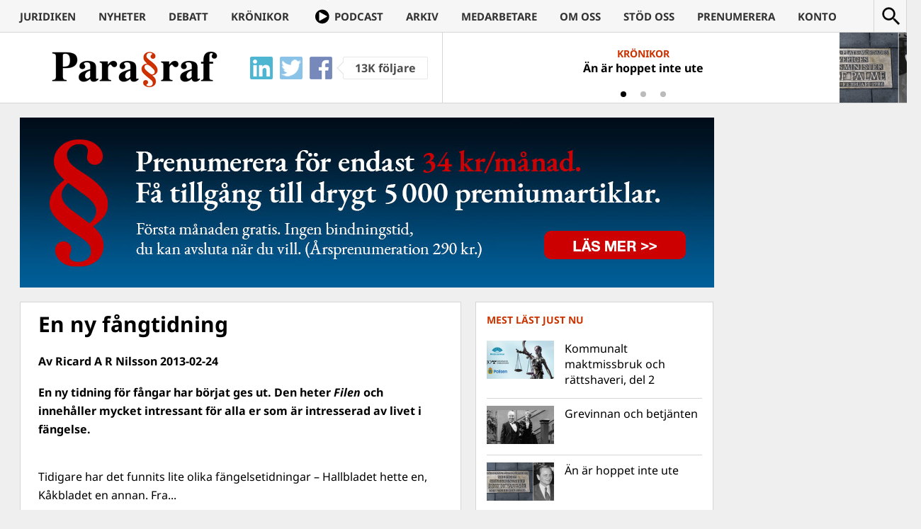

--- FILE ---
content_type: text/html; charset=UTF-8
request_url: https://www.magasinetparagraf.se/nyheter/44093-en-ny-fangtidning/
body_size: 16162
content:
<!DOCTYPE html>
<html lang="sv-SE" class="no-js">
<head>
	<meta charset="UTF-8">
	<meta http-equiv="X-UA-Compatible" content="IE=edge">
	<meta name="viewport" content="width=device-width">
	<link rel="profile" href="https://gmpg.org/xfn/11">
	<link rel="pingback" href="https://www.magasinetparagraf.se/xmlrpc.php">

	<link rel="apple-touch-icon" sizes="57x57" href="/wp-content/themes/paragraf/icons/FAV57.png">
	<link rel="apple-touch-icon" sizes="60x60" href="/wp-content/themes/paragraf/icons/FAV60.png">
	<link rel="apple-touch-icon" sizes="72x72" href="/wp-content/themes/paragraf/icons/FAV72.png">
	<link rel="apple-touch-icon" sizes="76x76" href="/wp-content/themes/paragraf/icons/FAV76.png">
	<link rel="apple-touch-icon" sizes="114x114" href="/wp-content/themes/paragraf/icons/FAV114.png">
	<link rel="apple-touch-icon" sizes="120x120" href="/wp-content/themes/paragraf/icons/FAV120.png">
	<link rel="apple-touch-icon" sizes="144x144" href="/wp-content/themes/paragraf/icons/FAV144.png">
	<link rel="apple-touch-icon" sizes="152x152" href="/wp-content/themes/paragraf/icons/FAV152.png">
	<link rel="apple-touch-icon" sizes="180x180" href="/wp-content/themes/paragraf/icons/FAV180.png">
	<link rel="icon" type="image/png" href="/wp-content/themes/paragraf/icons/FAV16.png" sizes="16x16">
	<link rel="icon" type="image/png" href="/wp-content/themes/paragraf/icons/FAV32.png" sizes="32x32">
	<link rel="icon" type="image/png" href="/wp-content/themes/paragraf/icons/FAV48.png" sizes="48x48">
	<meta name="msapplication-TileColor" content="#CC3300">
	<meta name="msapplication-TileImage" content="/wp-content/themes/paragraf/icons/FAV144.png">
	<meta name="theme-color" content="#CC3300">
	<meta property="fb:app_id" content="904137736340109" />

	<style>.paragraf_thumbnail_txt{position:static !important;margin: 4px !important}
	.paragraf_thumbnail_txt+.entry-header{padding-top:5px !important}</style>

	<script>(function(html){html.className = html.className.replace(/\bno-js\b/,'js')})(document.documentElement);</script>
<title>En ny fångtidning &#8211; Magasinet Para§raf</title>
<style>
	/* Custom BSA_PRO Styles */

	/* fonts */

	/* form */
	.bsaProOrderingForm {   }
	.bsaProInput input,
	.bsaProInput input[type='file'],
	.bsaProSelectSpace select,
	.bsaProInputsRight .bsaInputInner,
	.bsaProInputsRight .bsaInputInner label {   }
	.bsaProPrice  {  }
	.bsaProDiscount  {   }
	.bsaProOrderingForm .bsaProSubmit,
	.bsaProOrderingForm .bsaProSubmit:hover,
	.bsaProOrderingForm .bsaProSubmit:active {   }

	/* allerts */
	.bsaProAlert,
	.bsaProAlert > a,
	.bsaProAlert > a:hover,
	.bsaProAlert > a:focus {  }
	.bsaProAlertSuccess {  }
	.bsaProAlertFailed {  }

	/* stats */
	.bsaStatsWrapper .ct-chart .ct-series.ct-series-b .ct-bar,
	.bsaStatsWrapper .ct-chart .ct-series.ct-series-b .ct-line,
	.bsaStatsWrapper .ct-chart .ct-series.ct-series-b .ct-point,
	.bsaStatsWrapper .ct-chart .ct-series.ct-series-b .ct-slice.ct-donut { stroke: #673AB7 !important; }

	.bsaStatsWrapper  .ct-chart .ct-series.ct-series-a .ct-bar,
	.bsaStatsWrapper .ct-chart .ct-series.ct-series-a .ct-line,
	.bsaStatsWrapper .ct-chart .ct-series.ct-series-a .ct-point,
	.bsaStatsWrapper .ct-chart .ct-series.ct-series-a .ct-slice.ct-donut { stroke: #FBCD39 !important; }


	/* Custom CSS */
	
</style><meta name='robots' content='max-image-preview:large' />
	<style>img:is([sizes="auto" i], [sizes^="auto," i]) { contain-intrinsic-size: 3000px 1500px }</style>
	<link rel='dns-prefetch' href='//stats.wp.com' />
<link rel='dns-prefetch' href='//fonts.googleapis.com' />
<link rel='dns-prefetch' href='//v0.wordpress.com' />
<link rel="alternate" type="application/rss+xml" title="Magasinet Para§raf &raquo; Webbflöde" href="https://www.magasinetparagraf.se/feed/" />
<link rel="alternate" type="application/rss+xml" title="Magasinet Para§raf &raquo; Kommentarsflöde" href="https://www.magasinetparagraf.se/comments/feed/" />
<script type="text/javascript" id="wpp-js" src="https://www.magasinetparagraf.se/wp-content/plugins/wordpress-popular-posts/assets/js/wpp.min.js?ver=7.3.6" data-sampling="0" data-sampling-rate="100" data-api-url="https://www.magasinetparagraf.se/wp-json/wordpress-popular-posts" data-post-id="44093" data-token="77acec4531" data-lang="0" data-debug="0"></script>
<link rel="alternate" type="application/rss+xml" title="Magasinet Para§raf &raquo; Kommentarsflöde för En ny fångtidning" href="https://www.magasinetparagraf.se/nyheter/44093-en-ny-fangtidning/feed/" />
<script type="text/javascript">
/* <![CDATA[ */
window._wpemojiSettings = {"baseUrl":"https:\/\/s.w.org\/images\/core\/emoji\/16.0.1\/72x72\/","ext":".png","svgUrl":"https:\/\/s.w.org\/images\/core\/emoji\/16.0.1\/svg\/","svgExt":".svg","source":{"concatemoji":"https:\/\/www.magasinetparagraf.se\/wp-includes\/js\/wp-emoji-release.min.js?ver=6.8.3"}};
/*! This file is auto-generated */
!function(s,n){var o,i,e;function c(e){try{var t={supportTests:e,timestamp:(new Date).valueOf()};sessionStorage.setItem(o,JSON.stringify(t))}catch(e){}}function p(e,t,n){e.clearRect(0,0,e.canvas.width,e.canvas.height),e.fillText(t,0,0);var t=new Uint32Array(e.getImageData(0,0,e.canvas.width,e.canvas.height).data),a=(e.clearRect(0,0,e.canvas.width,e.canvas.height),e.fillText(n,0,0),new Uint32Array(e.getImageData(0,0,e.canvas.width,e.canvas.height).data));return t.every(function(e,t){return e===a[t]})}function u(e,t){e.clearRect(0,0,e.canvas.width,e.canvas.height),e.fillText(t,0,0);for(var n=e.getImageData(16,16,1,1),a=0;a<n.data.length;a++)if(0!==n.data[a])return!1;return!0}function f(e,t,n,a){switch(t){case"flag":return n(e,"\ud83c\udff3\ufe0f\u200d\u26a7\ufe0f","\ud83c\udff3\ufe0f\u200b\u26a7\ufe0f")?!1:!n(e,"\ud83c\udde8\ud83c\uddf6","\ud83c\udde8\u200b\ud83c\uddf6")&&!n(e,"\ud83c\udff4\udb40\udc67\udb40\udc62\udb40\udc65\udb40\udc6e\udb40\udc67\udb40\udc7f","\ud83c\udff4\u200b\udb40\udc67\u200b\udb40\udc62\u200b\udb40\udc65\u200b\udb40\udc6e\u200b\udb40\udc67\u200b\udb40\udc7f");case"emoji":return!a(e,"\ud83e\udedf")}return!1}function g(e,t,n,a){var r="undefined"!=typeof WorkerGlobalScope&&self instanceof WorkerGlobalScope?new OffscreenCanvas(300,150):s.createElement("canvas"),o=r.getContext("2d",{willReadFrequently:!0}),i=(o.textBaseline="top",o.font="600 32px Arial",{});return e.forEach(function(e){i[e]=t(o,e,n,a)}),i}function t(e){var t=s.createElement("script");t.src=e,t.defer=!0,s.head.appendChild(t)}"undefined"!=typeof Promise&&(o="wpEmojiSettingsSupports",i=["flag","emoji"],n.supports={everything:!0,everythingExceptFlag:!0},e=new Promise(function(e){s.addEventListener("DOMContentLoaded",e,{once:!0})}),new Promise(function(t){var n=function(){try{var e=JSON.parse(sessionStorage.getItem(o));if("object"==typeof e&&"number"==typeof e.timestamp&&(new Date).valueOf()<e.timestamp+604800&&"object"==typeof e.supportTests)return e.supportTests}catch(e){}return null}();if(!n){if("undefined"!=typeof Worker&&"undefined"!=typeof OffscreenCanvas&&"undefined"!=typeof URL&&URL.createObjectURL&&"undefined"!=typeof Blob)try{var e="postMessage("+g.toString()+"("+[JSON.stringify(i),f.toString(),p.toString(),u.toString()].join(",")+"));",a=new Blob([e],{type:"text/javascript"}),r=new Worker(URL.createObjectURL(a),{name:"wpTestEmojiSupports"});return void(r.onmessage=function(e){c(n=e.data),r.terminate(),t(n)})}catch(e){}c(n=g(i,f,p,u))}t(n)}).then(function(e){for(var t in e)n.supports[t]=e[t],n.supports.everything=n.supports.everything&&n.supports[t],"flag"!==t&&(n.supports.everythingExceptFlag=n.supports.everythingExceptFlag&&n.supports[t]);n.supports.everythingExceptFlag=n.supports.everythingExceptFlag&&!n.supports.flag,n.DOMReady=!1,n.readyCallback=function(){n.DOMReady=!0}}).then(function(){return e}).then(function(){var e;n.supports.everything||(n.readyCallback(),(e=n.source||{}).concatemoji?t(e.concatemoji):e.wpemoji&&e.twemoji&&(t(e.twemoji),t(e.wpemoji)))}))}((window,document),window._wpemojiSettings);
/* ]]> */
</script>
<link rel='stylesheet' id='mp-theme-css' href='https://www.magasinetparagraf.se/wp-content/plugins/memberpress/css/ui/theme.css?ver=1.12.11' type='text/css' media='all' />
<link rel='stylesheet' id='dashicons-css' href='https://www.magasinetparagraf.se/wp-includes/css/dashicons.min.css?ver=6.8.3' type='text/css' media='all' />
<link rel='stylesheet' id='mp-login-css-css' href='https://www.magasinetparagraf.se/wp-content/plugins/memberpress/css/ui/login.css?ver=1.12.11' type='text/css' media='all' />
<style id='wp-emoji-styles-inline-css' type='text/css'>

	img.wp-smiley, img.emoji {
		display: inline !important;
		border: none !important;
		box-shadow: none !important;
		height: 1em !important;
		width: 1em !important;
		margin: 0 0.07em !important;
		vertical-align: -0.1em !important;
		background: none !important;
		padding: 0 !important;
	}
</style>
<link rel='stylesheet' id='wp-block-library-css' href='https://www.magasinetparagraf.se/wp-includes/css/dist/block-library/style.min.css?ver=6.8.3' type='text/css' media='all' />
<style id='classic-theme-styles-inline-css' type='text/css'>
/*! This file is auto-generated */
.wp-block-button__link{color:#fff;background-color:#32373c;border-radius:9999px;box-shadow:none;text-decoration:none;padding:calc(.667em + 2px) calc(1.333em + 2px);font-size:1.125em}.wp-block-file__button{background:#32373c;color:#fff;text-decoration:none}
</style>
<link rel='stylesheet' id='quads-style-css-css' href='https://www.magasinetparagraf.se/wp-content/plugins/quick-adsense-reloaded/includes/gutenberg/dist/blocks.style.build.css?ver=2.0.94.1' type='text/css' media='all' />
<link rel='stylesheet' id='mediaelement-css' href='https://www.magasinetparagraf.se/wp-includes/js/mediaelement/mediaelementplayer-legacy.min.css?ver=4.2.17' type='text/css' media='all' />
<link rel='stylesheet' id='wp-mediaelement-css' href='https://www.magasinetparagraf.se/wp-includes/js/mediaelement/wp-mediaelement.min.css?ver=6.8.3' type='text/css' media='all' />
<style id='jetpack-sharing-buttons-style-inline-css' type='text/css'>
.jetpack-sharing-buttons__services-list{display:flex;flex-direction:row;flex-wrap:wrap;gap:0;list-style-type:none;margin:5px;padding:0}.jetpack-sharing-buttons__services-list.has-small-icon-size{font-size:12px}.jetpack-sharing-buttons__services-list.has-normal-icon-size{font-size:16px}.jetpack-sharing-buttons__services-list.has-large-icon-size{font-size:24px}.jetpack-sharing-buttons__services-list.has-huge-icon-size{font-size:36px}@media print{.jetpack-sharing-buttons__services-list{display:none!important}}.editor-styles-wrapper .wp-block-jetpack-sharing-buttons{gap:0;padding-inline-start:0}ul.jetpack-sharing-buttons__services-list.has-background{padding:1.25em 2.375em}
</style>
<style id='global-styles-inline-css' type='text/css'>
:root{--wp--preset--aspect-ratio--square: 1;--wp--preset--aspect-ratio--4-3: 4/3;--wp--preset--aspect-ratio--3-4: 3/4;--wp--preset--aspect-ratio--3-2: 3/2;--wp--preset--aspect-ratio--2-3: 2/3;--wp--preset--aspect-ratio--16-9: 16/9;--wp--preset--aspect-ratio--9-16: 9/16;--wp--preset--color--black: #000000;--wp--preset--color--cyan-bluish-gray: #abb8c3;--wp--preset--color--white: #ffffff;--wp--preset--color--pale-pink: #f78da7;--wp--preset--color--vivid-red: #cf2e2e;--wp--preset--color--luminous-vivid-orange: #ff6900;--wp--preset--color--luminous-vivid-amber: #fcb900;--wp--preset--color--light-green-cyan: #7bdcb5;--wp--preset--color--vivid-green-cyan: #00d084;--wp--preset--color--pale-cyan-blue: #8ed1fc;--wp--preset--color--vivid-cyan-blue: #0693e3;--wp--preset--color--vivid-purple: #9b51e0;--wp--preset--gradient--vivid-cyan-blue-to-vivid-purple: linear-gradient(135deg,rgba(6,147,227,1) 0%,rgb(155,81,224) 100%);--wp--preset--gradient--light-green-cyan-to-vivid-green-cyan: linear-gradient(135deg,rgb(122,220,180) 0%,rgb(0,208,130) 100%);--wp--preset--gradient--luminous-vivid-amber-to-luminous-vivid-orange: linear-gradient(135deg,rgba(252,185,0,1) 0%,rgba(255,105,0,1) 100%);--wp--preset--gradient--luminous-vivid-orange-to-vivid-red: linear-gradient(135deg,rgba(255,105,0,1) 0%,rgb(207,46,46) 100%);--wp--preset--gradient--very-light-gray-to-cyan-bluish-gray: linear-gradient(135deg,rgb(238,238,238) 0%,rgb(169,184,195) 100%);--wp--preset--gradient--cool-to-warm-spectrum: linear-gradient(135deg,rgb(74,234,220) 0%,rgb(151,120,209) 20%,rgb(207,42,186) 40%,rgb(238,44,130) 60%,rgb(251,105,98) 80%,rgb(254,248,76) 100%);--wp--preset--gradient--blush-light-purple: linear-gradient(135deg,rgb(255,206,236) 0%,rgb(152,150,240) 100%);--wp--preset--gradient--blush-bordeaux: linear-gradient(135deg,rgb(254,205,165) 0%,rgb(254,45,45) 50%,rgb(107,0,62) 100%);--wp--preset--gradient--luminous-dusk: linear-gradient(135deg,rgb(255,203,112) 0%,rgb(199,81,192) 50%,rgb(65,88,208) 100%);--wp--preset--gradient--pale-ocean: linear-gradient(135deg,rgb(255,245,203) 0%,rgb(182,227,212) 50%,rgb(51,167,181) 100%);--wp--preset--gradient--electric-grass: linear-gradient(135deg,rgb(202,248,128) 0%,rgb(113,206,126) 100%);--wp--preset--gradient--midnight: linear-gradient(135deg,rgb(2,3,129) 0%,rgb(40,116,252) 100%);--wp--preset--font-size--small: 13px;--wp--preset--font-size--medium: 20px;--wp--preset--font-size--large: 36px;--wp--preset--font-size--x-large: 42px;--wp--preset--spacing--20: 0.44rem;--wp--preset--spacing--30: 0.67rem;--wp--preset--spacing--40: 1rem;--wp--preset--spacing--50: 1.5rem;--wp--preset--spacing--60: 2.25rem;--wp--preset--spacing--70: 3.38rem;--wp--preset--spacing--80: 5.06rem;--wp--preset--shadow--natural: 6px 6px 9px rgba(0, 0, 0, 0.2);--wp--preset--shadow--deep: 12px 12px 50px rgba(0, 0, 0, 0.4);--wp--preset--shadow--sharp: 6px 6px 0px rgba(0, 0, 0, 0.2);--wp--preset--shadow--outlined: 6px 6px 0px -3px rgba(255, 255, 255, 1), 6px 6px rgba(0, 0, 0, 1);--wp--preset--shadow--crisp: 6px 6px 0px rgba(0, 0, 0, 1);}:where(.is-layout-flex){gap: 0.5em;}:where(.is-layout-grid){gap: 0.5em;}body .is-layout-flex{display: flex;}.is-layout-flex{flex-wrap: wrap;align-items: center;}.is-layout-flex > :is(*, div){margin: 0;}body .is-layout-grid{display: grid;}.is-layout-grid > :is(*, div){margin: 0;}:where(.wp-block-columns.is-layout-flex){gap: 2em;}:where(.wp-block-columns.is-layout-grid){gap: 2em;}:where(.wp-block-post-template.is-layout-flex){gap: 1.25em;}:where(.wp-block-post-template.is-layout-grid){gap: 1.25em;}.has-black-color{color: var(--wp--preset--color--black) !important;}.has-cyan-bluish-gray-color{color: var(--wp--preset--color--cyan-bluish-gray) !important;}.has-white-color{color: var(--wp--preset--color--white) !important;}.has-pale-pink-color{color: var(--wp--preset--color--pale-pink) !important;}.has-vivid-red-color{color: var(--wp--preset--color--vivid-red) !important;}.has-luminous-vivid-orange-color{color: var(--wp--preset--color--luminous-vivid-orange) !important;}.has-luminous-vivid-amber-color{color: var(--wp--preset--color--luminous-vivid-amber) !important;}.has-light-green-cyan-color{color: var(--wp--preset--color--light-green-cyan) !important;}.has-vivid-green-cyan-color{color: var(--wp--preset--color--vivid-green-cyan) !important;}.has-pale-cyan-blue-color{color: var(--wp--preset--color--pale-cyan-blue) !important;}.has-vivid-cyan-blue-color{color: var(--wp--preset--color--vivid-cyan-blue) !important;}.has-vivid-purple-color{color: var(--wp--preset--color--vivid-purple) !important;}.has-black-background-color{background-color: var(--wp--preset--color--black) !important;}.has-cyan-bluish-gray-background-color{background-color: var(--wp--preset--color--cyan-bluish-gray) !important;}.has-white-background-color{background-color: var(--wp--preset--color--white) !important;}.has-pale-pink-background-color{background-color: var(--wp--preset--color--pale-pink) !important;}.has-vivid-red-background-color{background-color: var(--wp--preset--color--vivid-red) !important;}.has-luminous-vivid-orange-background-color{background-color: var(--wp--preset--color--luminous-vivid-orange) !important;}.has-luminous-vivid-amber-background-color{background-color: var(--wp--preset--color--luminous-vivid-amber) !important;}.has-light-green-cyan-background-color{background-color: var(--wp--preset--color--light-green-cyan) !important;}.has-vivid-green-cyan-background-color{background-color: var(--wp--preset--color--vivid-green-cyan) !important;}.has-pale-cyan-blue-background-color{background-color: var(--wp--preset--color--pale-cyan-blue) !important;}.has-vivid-cyan-blue-background-color{background-color: var(--wp--preset--color--vivid-cyan-blue) !important;}.has-vivid-purple-background-color{background-color: var(--wp--preset--color--vivid-purple) !important;}.has-black-border-color{border-color: var(--wp--preset--color--black) !important;}.has-cyan-bluish-gray-border-color{border-color: var(--wp--preset--color--cyan-bluish-gray) !important;}.has-white-border-color{border-color: var(--wp--preset--color--white) !important;}.has-pale-pink-border-color{border-color: var(--wp--preset--color--pale-pink) !important;}.has-vivid-red-border-color{border-color: var(--wp--preset--color--vivid-red) !important;}.has-luminous-vivid-orange-border-color{border-color: var(--wp--preset--color--luminous-vivid-orange) !important;}.has-luminous-vivid-amber-border-color{border-color: var(--wp--preset--color--luminous-vivid-amber) !important;}.has-light-green-cyan-border-color{border-color: var(--wp--preset--color--light-green-cyan) !important;}.has-vivid-green-cyan-border-color{border-color: var(--wp--preset--color--vivid-green-cyan) !important;}.has-pale-cyan-blue-border-color{border-color: var(--wp--preset--color--pale-cyan-blue) !important;}.has-vivid-cyan-blue-border-color{border-color: var(--wp--preset--color--vivid-cyan-blue) !important;}.has-vivid-purple-border-color{border-color: var(--wp--preset--color--vivid-purple) !important;}.has-vivid-cyan-blue-to-vivid-purple-gradient-background{background: var(--wp--preset--gradient--vivid-cyan-blue-to-vivid-purple) !important;}.has-light-green-cyan-to-vivid-green-cyan-gradient-background{background: var(--wp--preset--gradient--light-green-cyan-to-vivid-green-cyan) !important;}.has-luminous-vivid-amber-to-luminous-vivid-orange-gradient-background{background: var(--wp--preset--gradient--luminous-vivid-amber-to-luminous-vivid-orange) !important;}.has-luminous-vivid-orange-to-vivid-red-gradient-background{background: var(--wp--preset--gradient--luminous-vivid-orange-to-vivid-red) !important;}.has-very-light-gray-to-cyan-bluish-gray-gradient-background{background: var(--wp--preset--gradient--very-light-gray-to-cyan-bluish-gray) !important;}.has-cool-to-warm-spectrum-gradient-background{background: var(--wp--preset--gradient--cool-to-warm-spectrum) !important;}.has-blush-light-purple-gradient-background{background: var(--wp--preset--gradient--blush-light-purple) !important;}.has-blush-bordeaux-gradient-background{background: var(--wp--preset--gradient--blush-bordeaux) !important;}.has-luminous-dusk-gradient-background{background: var(--wp--preset--gradient--luminous-dusk) !important;}.has-pale-ocean-gradient-background{background: var(--wp--preset--gradient--pale-ocean) !important;}.has-electric-grass-gradient-background{background: var(--wp--preset--gradient--electric-grass) !important;}.has-midnight-gradient-background{background: var(--wp--preset--gradient--midnight) !important;}.has-small-font-size{font-size: var(--wp--preset--font-size--small) !important;}.has-medium-font-size{font-size: var(--wp--preset--font-size--medium) !important;}.has-large-font-size{font-size: var(--wp--preset--font-size--large) !important;}.has-x-large-font-size{font-size: var(--wp--preset--font-size--x-large) !important;}
:where(.wp-block-post-template.is-layout-flex){gap: 1.25em;}:where(.wp-block-post-template.is-layout-grid){gap: 1.25em;}
:where(.wp-block-columns.is-layout-flex){gap: 2em;}:where(.wp-block-columns.is-layout-grid){gap: 2em;}
:root :where(.wp-block-pullquote){font-size: 1.5em;line-height: 1.6;}
</style>
<link rel='stylesheet' id='buy_sell_ads_pro_main_stylesheet-css' href='https://www.magasinetparagraf.se/wp-content/plugins/bsa-pro-scripteo/frontend/css/asset/style.css?ver=6.8.3' type='text/css' media='all' />
<link rel='stylesheet' id='buy_sell_ads_pro_user_panel-css' href='https://www.magasinetparagraf.se/wp-content/plugins/bsa-pro-scripteo/frontend/css/asset/user-panel.css?ver=6.8.3' type='text/css' media='all' />
<link rel='stylesheet' id='buy_sell_ads_pro_template_stylesheet-css' href='https://www.magasinetparagraf.se/wp-content/plugins/bsa-pro-scripteo/frontend/css/template.css.php?ver=6.8.3' type='text/css' media='all' />
<link rel='stylesheet' id='buy_sell_ads_pro_animate_stylesheet-css' href='https://www.magasinetparagraf.se/wp-content/plugins/bsa-pro-scripteo/frontend/css/asset/animate.css?ver=6.8.3' type='text/css' media='all' />
<link rel='stylesheet' id='buy_sell_ads_pro_chart_stylesheet-css' href='https://www.magasinetparagraf.se/wp-content/plugins/bsa-pro-scripteo/frontend/css/asset/chart.css?ver=6.8.3' type='text/css' media='all' />
<link rel='stylesheet' id='buy_sell_ads_pro_owl_carousel_stylesheet-css' href='https://www.magasinetparagraf.se/wp-content/plugins/bsa-pro-scripteo/frontend/css/asset/bsa.carousel.css?ver=6.8.3' type='text/css' media='all' />
<link rel='stylesheet' id='buy_sell_ads_pro_materialize_stylesheet-css' href='https://www.magasinetparagraf.se/wp-content/plugins/bsa-pro-scripteo/frontend/css/asset/material-design.css?ver=6.8.3' type='text/css' media='all' />
<link rel='stylesheet' id='jquery-ui-css' href='https://www.magasinetparagraf.se/wp-content/plugins/bsa-pro-scripteo/frontend/css/asset/ui-datapicker.css?ver=6.8.3' type='text/css' media='all' />
<style type="text/css">@font-face {font-family:Noto Sans;font-style:italic;font-weight:400;src:url(/cf-fonts/s/noto-sans/5.0.18/vietnamese/400/italic.woff2);unicode-range:U+0102-0103,U+0110-0111,U+0128-0129,U+0168-0169,U+01A0-01A1,U+01AF-01B0,U+0300-0301,U+0303-0304,U+0308-0309,U+0323,U+0329,U+1EA0-1EF9,U+20AB;font-display:swap;}@font-face {font-family:Noto Sans;font-style:italic;font-weight:400;src:url(/cf-fonts/s/noto-sans/5.0.18/devanagari/400/italic.woff2);unicode-range:U+0900-097F,U+1CD0-1CF9,U+200C-200D,U+20A8,U+20B9,U+25CC,U+A830-A839,U+A8E0-A8FF;font-display:swap;}@font-face {font-family:Noto Sans;font-style:italic;font-weight:400;src:url(/cf-fonts/s/noto-sans/5.0.18/cyrillic-ext/400/italic.woff2);unicode-range:U+0460-052F,U+1C80-1C88,U+20B4,U+2DE0-2DFF,U+A640-A69F,U+FE2E-FE2F;font-display:swap;}@font-face {font-family:Noto Sans;font-style:italic;font-weight:400;src:url(/cf-fonts/s/noto-sans/5.0.18/latin-ext/400/italic.woff2);unicode-range:U+0100-02AF,U+0304,U+0308,U+0329,U+1E00-1E9F,U+1EF2-1EFF,U+2020,U+20A0-20AB,U+20AD-20CF,U+2113,U+2C60-2C7F,U+A720-A7FF;font-display:swap;}@font-face {font-family:Noto Sans;font-style:italic;font-weight:400;src:url(/cf-fonts/s/noto-sans/5.0.18/greek/400/italic.woff2);unicode-range:U+0370-03FF;font-display:swap;}@font-face {font-family:Noto Sans;font-style:italic;font-weight:400;src:url(/cf-fonts/s/noto-sans/5.0.18/cyrillic/400/italic.woff2);unicode-range:U+0301,U+0400-045F,U+0490-0491,U+04B0-04B1,U+2116;font-display:swap;}@font-face {font-family:Noto Sans;font-style:italic;font-weight:400;src:url(/cf-fonts/s/noto-sans/5.0.18/greek-ext/400/italic.woff2);unicode-range:U+1F00-1FFF;font-display:swap;}@font-face {font-family:Noto Sans;font-style:italic;font-weight:400;src:url(/cf-fonts/s/noto-sans/5.0.18/latin/400/italic.woff2);unicode-range:U+0000-00FF,U+0131,U+0152-0153,U+02BB-02BC,U+02C6,U+02DA,U+02DC,U+0304,U+0308,U+0329,U+2000-206F,U+2074,U+20AC,U+2122,U+2191,U+2193,U+2212,U+2215,U+FEFF,U+FFFD;font-display:swap;}@font-face {font-family:Noto Sans;font-style:italic;font-weight:700;src:url(/cf-fonts/s/noto-sans/5.0.18/latin-ext/700/italic.woff2);unicode-range:U+0100-02AF,U+0304,U+0308,U+0329,U+1E00-1E9F,U+1EF2-1EFF,U+2020,U+20A0-20AB,U+20AD-20CF,U+2113,U+2C60-2C7F,U+A720-A7FF;font-display:swap;}@font-face {font-family:Noto Sans;font-style:italic;font-weight:700;src:url(/cf-fonts/s/noto-sans/5.0.18/greek-ext/700/italic.woff2);unicode-range:U+1F00-1FFF;font-display:swap;}@font-face {font-family:Noto Sans;font-style:italic;font-weight:700;src:url(/cf-fonts/s/noto-sans/5.0.18/cyrillic/700/italic.woff2);unicode-range:U+0301,U+0400-045F,U+0490-0491,U+04B0-04B1,U+2116;font-display:swap;}@font-face {font-family:Noto Sans;font-style:italic;font-weight:700;src:url(/cf-fonts/s/noto-sans/5.0.18/devanagari/700/italic.woff2);unicode-range:U+0900-097F,U+1CD0-1CF9,U+200C-200D,U+20A8,U+20B9,U+25CC,U+A830-A839,U+A8E0-A8FF;font-display:swap;}@font-face {font-family:Noto Sans;font-style:italic;font-weight:700;src:url(/cf-fonts/s/noto-sans/5.0.18/vietnamese/700/italic.woff2);unicode-range:U+0102-0103,U+0110-0111,U+0128-0129,U+0168-0169,U+01A0-01A1,U+01AF-01B0,U+0300-0301,U+0303-0304,U+0308-0309,U+0323,U+0329,U+1EA0-1EF9,U+20AB;font-display:swap;}@font-face {font-family:Noto Sans;font-style:italic;font-weight:700;src:url(/cf-fonts/s/noto-sans/5.0.18/latin/700/italic.woff2);unicode-range:U+0000-00FF,U+0131,U+0152-0153,U+02BB-02BC,U+02C6,U+02DA,U+02DC,U+0304,U+0308,U+0329,U+2000-206F,U+2074,U+20AC,U+2122,U+2191,U+2193,U+2212,U+2215,U+FEFF,U+FFFD;font-display:swap;}@font-face {font-family:Noto Sans;font-style:italic;font-weight:700;src:url(/cf-fonts/s/noto-sans/5.0.18/greek/700/italic.woff2);unicode-range:U+0370-03FF;font-display:swap;}@font-face {font-family:Noto Sans;font-style:italic;font-weight:700;src:url(/cf-fonts/s/noto-sans/5.0.18/cyrillic-ext/700/italic.woff2);unicode-range:U+0460-052F,U+1C80-1C88,U+20B4,U+2DE0-2DFF,U+A640-A69F,U+FE2E-FE2F;font-display:swap;}@font-face {font-family:Noto Sans;font-style:normal;font-weight:400;src:url(/cf-fonts/s/noto-sans/5.0.18/devanagari/400/normal.woff2);unicode-range:U+0900-097F,U+1CD0-1CF9,U+200C-200D,U+20A8,U+20B9,U+25CC,U+A830-A839,U+A8E0-A8FF;font-display:swap;}@font-face {font-family:Noto Sans;font-style:normal;font-weight:400;src:url(/cf-fonts/s/noto-sans/5.0.18/greek/400/normal.woff2);unicode-range:U+0370-03FF;font-display:swap;}@font-face {font-family:Noto Sans;font-style:normal;font-weight:400;src:url(/cf-fonts/s/noto-sans/5.0.18/latin/400/normal.woff2);unicode-range:U+0000-00FF,U+0131,U+0152-0153,U+02BB-02BC,U+02C6,U+02DA,U+02DC,U+0304,U+0308,U+0329,U+2000-206F,U+2074,U+20AC,U+2122,U+2191,U+2193,U+2212,U+2215,U+FEFF,U+FFFD;font-display:swap;}@font-face {font-family:Noto Sans;font-style:normal;font-weight:400;src:url(/cf-fonts/s/noto-sans/5.0.18/latin-ext/400/normal.woff2);unicode-range:U+0100-02AF,U+0304,U+0308,U+0329,U+1E00-1E9F,U+1EF2-1EFF,U+2020,U+20A0-20AB,U+20AD-20CF,U+2113,U+2C60-2C7F,U+A720-A7FF;font-display:swap;}@font-face {font-family:Noto Sans;font-style:normal;font-weight:400;src:url(/cf-fonts/s/noto-sans/5.0.18/cyrillic/400/normal.woff2);unicode-range:U+0301,U+0400-045F,U+0490-0491,U+04B0-04B1,U+2116;font-display:swap;}@font-face {font-family:Noto Sans;font-style:normal;font-weight:400;src:url(/cf-fonts/s/noto-sans/5.0.18/cyrillic-ext/400/normal.woff2);unicode-range:U+0460-052F,U+1C80-1C88,U+20B4,U+2DE0-2DFF,U+A640-A69F,U+FE2E-FE2F;font-display:swap;}@font-face {font-family:Noto Sans;font-style:normal;font-weight:400;src:url(/cf-fonts/s/noto-sans/5.0.18/vietnamese/400/normal.woff2);unicode-range:U+0102-0103,U+0110-0111,U+0128-0129,U+0168-0169,U+01A0-01A1,U+01AF-01B0,U+0300-0301,U+0303-0304,U+0308-0309,U+0323,U+0329,U+1EA0-1EF9,U+20AB;font-display:swap;}@font-face {font-family:Noto Sans;font-style:normal;font-weight:400;src:url(/cf-fonts/s/noto-sans/5.0.18/greek-ext/400/normal.woff2);unicode-range:U+1F00-1FFF;font-display:swap;}@font-face {font-family:Noto Sans;font-style:normal;font-weight:700;src:url(/cf-fonts/s/noto-sans/5.0.18/cyrillic/700/normal.woff2);unicode-range:U+0301,U+0400-045F,U+0490-0491,U+04B0-04B1,U+2116;font-display:swap;}@font-face {font-family:Noto Sans;font-style:normal;font-weight:700;src:url(/cf-fonts/s/noto-sans/5.0.18/latin-ext/700/normal.woff2);unicode-range:U+0100-02AF,U+0304,U+0308,U+0329,U+1E00-1E9F,U+1EF2-1EFF,U+2020,U+20A0-20AB,U+20AD-20CF,U+2113,U+2C60-2C7F,U+A720-A7FF;font-display:swap;}@font-face {font-family:Noto Sans;font-style:normal;font-weight:700;src:url(/cf-fonts/s/noto-sans/5.0.18/greek/700/normal.woff2);unicode-range:U+0370-03FF;font-display:swap;}@font-face {font-family:Noto Sans;font-style:normal;font-weight:700;src:url(/cf-fonts/s/noto-sans/5.0.18/cyrillic-ext/700/normal.woff2);unicode-range:U+0460-052F,U+1C80-1C88,U+20B4,U+2DE0-2DFF,U+A640-A69F,U+FE2E-FE2F;font-display:swap;}@font-face {font-family:Noto Sans;font-style:normal;font-weight:700;src:url(/cf-fonts/s/noto-sans/5.0.18/latin/700/normal.woff2);unicode-range:U+0000-00FF,U+0131,U+0152-0153,U+02BB-02BC,U+02C6,U+02DA,U+02DC,U+0304,U+0308,U+0329,U+2000-206F,U+2074,U+20AC,U+2122,U+2191,U+2193,U+2212,U+2215,U+FEFF,U+FFFD;font-display:swap;}@font-face {font-family:Noto Sans;font-style:normal;font-weight:700;src:url(/cf-fonts/s/noto-sans/5.0.18/devanagari/700/normal.woff2);unicode-range:U+0900-097F,U+1CD0-1CF9,U+200C-200D,U+20A8,U+20B9,U+25CC,U+A830-A839,U+A8E0-A8FF;font-display:swap;}@font-face {font-family:Noto Sans;font-style:normal;font-weight:700;src:url(/cf-fonts/s/noto-sans/5.0.18/vietnamese/700/normal.woff2);unicode-range:U+0102-0103,U+0110-0111,U+0128-0129,U+0168-0169,U+01A0-01A1,U+01AF-01B0,U+0300-0301,U+0303-0304,U+0308-0309,U+0323,U+0329,U+1EA0-1EF9,U+20AB;font-display:swap;}@font-face {font-family:Noto Sans;font-style:normal;font-weight:700;src:url(/cf-fonts/s/noto-sans/5.0.18/greek-ext/700/normal.woff2);unicode-range:U+1F00-1FFF;font-display:swap;}@font-face {font-family:Noto Serif;font-style:italic;font-weight:400;src:url(/cf-fonts/s/noto-serif/5.0.18/cyrillic/400/italic.woff2);unicode-range:U+0301,U+0400-045F,U+0490-0491,U+04B0-04B1,U+2116;font-display:swap;}@font-face {font-family:Noto Serif;font-style:italic;font-weight:400;src:url(/cf-fonts/s/noto-serif/5.0.18/greek/400/italic.woff2);unicode-range:U+0370-03FF;font-display:swap;}@font-face {font-family:Noto Serif;font-style:italic;font-weight:400;src:url(/cf-fonts/s/noto-serif/5.0.18/greek-ext/400/italic.woff2);unicode-range:U+1F00-1FFF;font-display:swap;}@font-face {font-family:Noto Serif;font-style:italic;font-weight:400;src:url(/cf-fonts/s/noto-serif/5.0.18/cyrillic-ext/400/italic.woff2);unicode-range:U+0460-052F,U+1C80-1C88,U+20B4,U+2DE0-2DFF,U+A640-A69F,U+FE2E-FE2F;font-display:swap;}@font-face {font-family:Noto Serif;font-style:italic;font-weight:400;src:url(/cf-fonts/s/noto-serif/5.0.18/latin/400/italic.woff2);unicode-range:U+0000-00FF,U+0131,U+0152-0153,U+02BB-02BC,U+02C6,U+02DA,U+02DC,U+0304,U+0308,U+0329,U+2000-206F,U+2074,U+20AC,U+2122,U+2191,U+2193,U+2212,U+2215,U+FEFF,U+FFFD;font-display:swap;}@font-face {font-family:Noto Serif;font-style:italic;font-weight:400;src:url(/cf-fonts/s/noto-serif/5.0.18/latin-ext/400/italic.woff2);unicode-range:U+0100-02AF,U+0304,U+0308,U+0329,U+1E00-1E9F,U+1EF2-1EFF,U+2020,U+20A0-20AB,U+20AD-20CF,U+2113,U+2C60-2C7F,U+A720-A7FF;font-display:swap;}@font-face {font-family:Noto Serif;font-style:italic;font-weight:400;src:url(/cf-fonts/s/noto-serif/5.0.18/vietnamese/400/italic.woff2);unicode-range:U+0102-0103,U+0110-0111,U+0128-0129,U+0168-0169,U+01A0-01A1,U+01AF-01B0,U+0300-0301,U+0303-0304,U+0308-0309,U+0323,U+0329,U+1EA0-1EF9,U+20AB;font-display:swap;}@font-face {font-family:Noto Serif;font-style:italic;font-weight:700;src:url(/cf-fonts/s/noto-serif/5.0.18/cyrillic-ext/700/italic.woff2);unicode-range:U+0460-052F,U+1C80-1C88,U+20B4,U+2DE0-2DFF,U+A640-A69F,U+FE2E-FE2F;font-display:swap;}@font-face {font-family:Noto Serif;font-style:italic;font-weight:700;src:url(/cf-fonts/s/noto-serif/5.0.18/greek/700/italic.woff2);unicode-range:U+0370-03FF;font-display:swap;}@font-face {font-family:Noto Serif;font-style:italic;font-weight:700;src:url(/cf-fonts/s/noto-serif/5.0.18/greek-ext/700/italic.woff2);unicode-range:U+1F00-1FFF;font-display:swap;}@font-face {font-family:Noto Serif;font-style:italic;font-weight:700;src:url(/cf-fonts/s/noto-serif/5.0.18/cyrillic/700/italic.woff2);unicode-range:U+0301,U+0400-045F,U+0490-0491,U+04B0-04B1,U+2116;font-display:swap;}@font-face {font-family:Noto Serif;font-style:italic;font-weight:700;src:url(/cf-fonts/s/noto-serif/5.0.18/latin/700/italic.woff2);unicode-range:U+0000-00FF,U+0131,U+0152-0153,U+02BB-02BC,U+02C6,U+02DA,U+02DC,U+0304,U+0308,U+0329,U+2000-206F,U+2074,U+20AC,U+2122,U+2191,U+2193,U+2212,U+2215,U+FEFF,U+FFFD;font-display:swap;}@font-face {font-family:Noto Serif;font-style:italic;font-weight:700;src:url(/cf-fonts/s/noto-serif/5.0.18/latin-ext/700/italic.woff2);unicode-range:U+0100-02AF,U+0304,U+0308,U+0329,U+1E00-1E9F,U+1EF2-1EFF,U+2020,U+20A0-20AB,U+20AD-20CF,U+2113,U+2C60-2C7F,U+A720-A7FF;font-display:swap;}@font-face {font-family:Noto Serif;font-style:italic;font-weight:700;src:url(/cf-fonts/s/noto-serif/5.0.18/vietnamese/700/italic.woff2);unicode-range:U+0102-0103,U+0110-0111,U+0128-0129,U+0168-0169,U+01A0-01A1,U+01AF-01B0,U+0300-0301,U+0303-0304,U+0308-0309,U+0323,U+0329,U+1EA0-1EF9,U+20AB;font-display:swap;}@font-face {font-family:Noto Serif;font-style:normal;font-weight:400;src:url(/cf-fonts/s/noto-serif/5.0.18/vietnamese/400/normal.woff2);unicode-range:U+0102-0103,U+0110-0111,U+0128-0129,U+0168-0169,U+01A0-01A1,U+01AF-01B0,U+0300-0301,U+0303-0304,U+0308-0309,U+0323,U+0329,U+1EA0-1EF9,U+20AB;font-display:swap;}@font-face {font-family:Noto Serif;font-style:normal;font-weight:400;src:url(/cf-fonts/s/noto-serif/5.0.18/cyrillic-ext/400/normal.woff2);unicode-range:U+0460-052F,U+1C80-1C88,U+20B4,U+2DE0-2DFF,U+A640-A69F,U+FE2E-FE2F;font-display:swap;}@font-face {font-family:Noto Serif;font-style:normal;font-weight:400;src:url(/cf-fonts/s/noto-serif/5.0.18/latin-ext/400/normal.woff2);unicode-range:U+0100-02AF,U+0304,U+0308,U+0329,U+1E00-1E9F,U+1EF2-1EFF,U+2020,U+20A0-20AB,U+20AD-20CF,U+2113,U+2C60-2C7F,U+A720-A7FF;font-display:swap;}@font-face {font-family:Noto Serif;font-style:normal;font-weight:400;src:url(/cf-fonts/s/noto-serif/5.0.18/cyrillic/400/normal.woff2);unicode-range:U+0301,U+0400-045F,U+0490-0491,U+04B0-04B1,U+2116;font-display:swap;}@font-face {font-family:Noto Serif;font-style:normal;font-weight:400;src:url(/cf-fonts/s/noto-serif/5.0.18/greek-ext/400/normal.woff2);unicode-range:U+1F00-1FFF;font-display:swap;}@font-face {font-family:Noto Serif;font-style:normal;font-weight:400;src:url(/cf-fonts/s/noto-serif/5.0.18/greek/400/normal.woff2);unicode-range:U+0370-03FF;font-display:swap;}@font-face {font-family:Noto Serif;font-style:normal;font-weight:400;src:url(/cf-fonts/s/noto-serif/5.0.18/latin/400/normal.woff2);unicode-range:U+0000-00FF,U+0131,U+0152-0153,U+02BB-02BC,U+02C6,U+02DA,U+02DC,U+0304,U+0308,U+0329,U+2000-206F,U+2074,U+20AC,U+2122,U+2191,U+2193,U+2212,U+2215,U+FEFF,U+FFFD;font-display:swap;}@font-face {font-family:Noto Serif;font-style:normal;font-weight:700;src:url(/cf-fonts/s/noto-serif/5.0.18/cyrillic-ext/700/normal.woff2);unicode-range:U+0460-052F,U+1C80-1C88,U+20B4,U+2DE0-2DFF,U+A640-A69F,U+FE2E-FE2F;font-display:swap;}@font-face {font-family:Noto Serif;font-style:normal;font-weight:700;src:url(/cf-fonts/s/noto-serif/5.0.18/greek/700/normal.woff2);unicode-range:U+0370-03FF;font-display:swap;}@font-face {font-family:Noto Serif;font-style:normal;font-weight:700;src:url(/cf-fonts/s/noto-serif/5.0.18/cyrillic/700/normal.woff2);unicode-range:U+0301,U+0400-045F,U+0490-0491,U+04B0-04B1,U+2116;font-display:swap;}@font-face {font-family:Noto Serif;font-style:normal;font-weight:700;src:url(/cf-fonts/s/noto-serif/5.0.18/greek-ext/700/normal.woff2);unicode-range:U+1F00-1FFF;font-display:swap;}@font-face {font-family:Noto Serif;font-style:normal;font-weight:700;src:url(/cf-fonts/s/noto-serif/5.0.18/latin/700/normal.woff2);unicode-range:U+0000-00FF,U+0131,U+0152-0153,U+02BB-02BC,U+02C6,U+02DA,U+02DC,U+0304,U+0308,U+0329,U+2000-206F,U+2074,U+20AC,U+2122,U+2191,U+2193,U+2212,U+2215,U+FEFF,U+FFFD;font-display:swap;}@font-face {font-family:Noto Serif;font-style:normal;font-weight:700;src:url(/cf-fonts/s/noto-serif/5.0.18/latin-ext/700/normal.woff2);unicode-range:U+0100-02AF,U+0304,U+0308,U+0329,U+1E00-1E9F,U+1EF2-1EFF,U+2020,U+20A0-20AB,U+20AD-20CF,U+2113,U+2C60-2C7F,U+A720-A7FF;font-display:swap;}@font-face {font-family:Noto Serif;font-style:normal;font-weight:700;src:url(/cf-fonts/s/noto-serif/5.0.18/vietnamese/700/normal.woff2);unicode-range:U+0102-0103,U+0110-0111,U+0128-0129,U+0168-0169,U+01A0-01A1,U+01AF-01B0,U+0300-0301,U+0303-0304,U+0308-0309,U+0323,U+0329,U+1EA0-1EF9,U+20AB;font-display:swap;}@font-face {font-family:Inconsolata;font-style:normal;font-weight:400;src:url(/cf-fonts/s/inconsolata/5.0.16/latin/400/normal.woff2);unicode-range:U+0000-00FF,U+0131,U+0152-0153,U+02BB-02BC,U+02C6,U+02DA,U+02DC,U+0304,U+0308,U+0329,U+2000-206F,U+2074,U+20AC,U+2122,U+2191,U+2193,U+2212,U+2215,U+FEFF,U+FFFD;font-display:swap;}@font-face {font-family:Inconsolata;font-style:normal;font-weight:400;src:url(/cf-fonts/s/inconsolata/5.0.16/latin-ext/400/normal.woff2);unicode-range:U+0100-02AF,U+0304,U+0308,U+0329,U+1E00-1E9F,U+1EF2-1EFF,U+2020,U+20A0-20AB,U+20AD-20CF,U+2113,U+2C60-2C7F,U+A720-A7FF;font-display:swap;}@font-face {font-family:Inconsolata;font-style:normal;font-weight:400;src:url(/cf-fonts/s/inconsolata/5.0.16/vietnamese/400/normal.woff2);unicode-range:U+0102-0103,U+0110-0111,U+0128-0129,U+0168-0169,U+01A0-01A1,U+01AF-01B0,U+0300-0301,U+0303-0304,U+0308-0309,U+0323,U+0329,U+1EA0-1EF9,U+20AB;font-display:swap;}@font-face {font-family:Inconsolata;font-style:normal;font-weight:700;src:url(/cf-fonts/s/inconsolata/5.0.16/latin-ext/700/normal.woff2);unicode-range:U+0100-02AF,U+0304,U+0308,U+0329,U+1E00-1E9F,U+1EF2-1EFF,U+2020,U+20A0-20AB,U+20AD-20CF,U+2113,U+2C60-2C7F,U+A720-A7FF;font-display:swap;}@font-face {font-family:Inconsolata;font-style:normal;font-weight:700;src:url(/cf-fonts/s/inconsolata/5.0.16/latin/700/normal.woff2);unicode-range:U+0000-00FF,U+0131,U+0152-0153,U+02BB-02BC,U+02C6,U+02DA,U+02DC,U+0304,U+0308,U+0329,U+2000-206F,U+2074,U+20AC,U+2122,U+2191,U+2193,U+2212,U+2215,U+FEFF,U+FFFD;font-display:swap;}@font-face {font-family:Inconsolata;font-style:normal;font-weight:700;src:url(/cf-fonts/s/inconsolata/5.0.16/vietnamese/700/normal.woff2);unicode-range:U+0102-0103,U+0110-0111,U+0128-0129,U+0168-0169,U+01A0-01A1,U+01AF-01B0,U+0300-0301,U+0303-0304,U+0308-0309,U+0323,U+0329,U+1EA0-1EF9,U+20AB;font-display:swap;}</style>
<link rel='stylesheet' id='genericons-css' href='https://www.magasinetparagraf.se/wp-content/plugins/jetpack/_inc/genericons/genericons/genericons.css?ver=3.1' type='text/css' media='all' />
<link rel='stylesheet' id='paragraf-style-css' href='https://www.magasinetparagraf.se/wp-content/themes/paragraf/style.css?ver=6.8.3' type='text/css' media='all' />
<!--[if lt IE 9]>
<link rel='stylesheet' id='paragraf-ie-css' href='https://www.magasinetparagraf.se/wp-content/themes/paragraf/css/ie.css?ver=20141010' type='text/css' media='all' />
<![endif]-->
<!--[if lt IE 8]>
<link rel='stylesheet' id='paragraf-ie7-css' href='https://www.magasinetparagraf.se/wp-content/themes/paragraf/css/ie7.css?ver=20141010' type='text/css' media='all' />
<![endif]-->
<link rel='stylesheet' id='newsletter-css' href='https://www.magasinetparagraf.se/wp-content/plugins/newsletter/style.css?ver=8.9.4' type='text/css' media='all' />
<link rel='stylesheet' id='sharedaddy-css' href='https://www.magasinetparagraf.se/wp-content/plugins/jetpack/modules/sharedaddy/sharing.css?ver=15.1.1' type='text/css' media='all' />
<link rel='stylesheet' id='social-logos-css' href='https://www.magasinetparagraf.se/wp-content/plugins/jetpack/_inc/social-logos/social-logos.min.css?ver=15.1.1' type='text/css' media='all' />
<script type="text/javascript" src="https://www.magasinetparagraf.se/wp-includes/js/jquery/jquery.min.js?ver=3.7.1" id="jquery-core-js"></script>
<script type="text/javascript" src="https://www.magasinetparagraf.se/wp-includes/js/jquery/jquery-migrate.min.js?ver=3.4.1" id="jquery-migrate-js"></script>
<script type="text/javascript" src="https://www.magasinetparagraf.se/wp-includes/js/underscore.min.js?ver=1.13.7" id="underscore-js"></script>
<script type="text/javascript" src="https://www.magasinetparagraf.se/wp-includes/js/dist/hooks.min.js?ver=4d63a3d491d11ffd8ac6" id="wp-hooks-js"></script>
<script type="text/javascript" src="https://www.magasinetparagraf.se/wp-includes/js/dist/i18n.min.js?ver=5e580eb46a90c2b997e6" id="wp-i18n-js"></script>
<script type="text/javascript" id="wp-i18n-js-after">
/* <![CDATA[ */
wp.i18n.setLocaleData( { 'text direction\u0004ltr': [ 'ltr' ] } );
/* ]]> */
</script>
<script type="text/javascript" src="https://www.magasinetparagraf.se/wp-content/plugins/memberpress/js/login.js?ver=1.12.11" id="mepr-login-js-js"></script>
<script type="text/javascript" id="thickbox-js-extra">
/* <![CDATA[ */
var thickboxL10n = {"next":"N\u00e4sta \u2192","prev":"\u2190 F\u00f6reg.","image":"Bild","of":"av","close":"St\u00e4ng","noiframes":"Den h\u00e4r funktionen kr\u00e4ver inb\u00e4ddade ramar (iframes). Du har inaktiverat dem, eller s\u00e5 saknar din webbl\u00e4sare st\u00f6d f\u00f6r dem.","loadingAnimation":"https:\/\/www.magasinetparagraf.se\/wp-includes\/js\/thickbox\/loadingAnimation.gif"};
/* ]]> */
</script>
<script type="text/javascript" src="https://www.magasinetparagraf.se/wp-includes/js/thickbox/thickbox.js?ver=3.1-20121105" id="thickbox-js"></script>
<script type="text/javascript" src="https://www.magasinetparagraf.se/wp-includes/js/shortcode.min.js?ver=6.8.3" id="shortcode-js"></script>
<script type="text/javascript" src="https://www.magasinetparagraf.se/wp-admin/js/media-upload.min.js?ver=6.8.3" id="media-upload-js"></script>
<script type="text/javascript" src="https://www.magasinetparagraf.se/wp-content/plugins/bsa-pro-scripteo/frontend/js/script.js?ver=6.8.3" id="buy_sell_ads_pro_js_script-js"></script>
<script type="text/javascript" src="https://www.magasinetparagraf.se/wp-content/plugins/bsa-pro-scripteo/frontend/js/jquery.viewportchecker.js?ver=6.8.3" id="buy_sell_ads_pro_viewport_checker_js_script-js"></script>
<script type="text/javascript" src="https://www.magasinetparagraf.se/wp-content/plugins/bsa-pro-scripteo/frontend/js/chart.js?ver=6.8.3" id="buy_sell_ads_pro_chart_js_script-js"></script>
<script type="text/javascript" src="https://www.magasinetparagraf.se/wp-content/plugins/bsa-pro-scripteo/frontend/js/bsa.carousel.js?ver=6.8.3" id="buy_sell_ads_pro_owl_carousel_js_script-js"></script>
<script type="text/javascript" src="https://www.magasinetparagraf.se/wp-content/plugins/bsa-pro-scripteo/frontend/js/jquery.simplyscroll.js?ver=6.8.3" id="buy_sell_ads_pro_simply_scroll_js_script-js"></script>
<script type="text/javascript" id="quads-tcf-2-scripts-js-extra">
/* <![CDATA[ */
var quads_tcf_2 = [];
/* ]]> */
</script>
<script type="text/javascript" src="https://www.magasinetparagraf.se/wp-content/plugins/quick-adsense-reloaded/assets/js/tcf_2_integration.min.js?ver=2.0.94.1" id="quads-tcf-2-scripts-js"></script>
<link rel="https://api.w.org/" href="https://www.magasinetparagraf.se/wp-json/" /><link rel="alternate" title="JSON" type="application/json" href="https://www.magasinetparagraf.se/wp-json/wp/v2/posts/44093" /><link rel="EditURI" type="application/rsd+xml" title="RSD" href="https://www.magasinetparagraf.se/xmlrpc.php?rsd" />
<meta name="generator" content="WordPress 6.8.3" />
<link rel="canonical" href="https://www.magasinetparagraf.se/nyheter/44093-en-ny-fangtidning/" />
<link rel='shortlink' href='https://www.magasinetparagraf.se/?p=44093' />
<link rel="alternate" title="oEmbed (JSON)" type="application/json+oembed" href="https://www.magasinetparagraf.se/wp-json/oembed/1.0/embed?url=https%3A%2F%2Fwww.magasinetparagraf.se%2Fnyheter%2F44093-en-ny-fangtidning%2F" />
<link rel="alternate" title="oEmbed (XML)" type="text/xml+oembed" href="https://www.magasinetparagraf.se/wp-json/oembed/1.0/embed?url=https%3A%2F%2Fwww.magasinetparagraf.se%2Fnyheter%2F44093-en-ny-fangtidning%2F&#038;format=xml" />
	<style>img#wpstats{display:none}</style>
		<script>document.cookie = 'quads_browser_width='+screen.width;</script>            <style id="wpp-loading-animation-styles">@-webkit-keyframes bgslide{from{background-position-x:0}to{background-position-x:-200%}}@keyframes bgslide{from{background-position-x:0}to{background-position-x:-200%}}.wpp-widget-block-placeholder,.wpp-shortcode-placeholder{margin:0 auto;width:60px;height:3px;background:#dd3737;background:linear-gradient(90deg,#dd3737 0%,#571313 10%,#dd3737 100%);background-size:200% auto;border-radius:3px;-webkit-animation:bgslide 1s infinite linear;animation:bgslide 1s infinite linear}</style>
            
<!-- Jetpack Open Graph Tags -->
<meta property="og:type" content="article" />
<meta property="og:title" content="En ny fångtidning" />
<meta property="og:url" content="https://www.magasinetparagraf.se/nyheter/44093-en-ny-fangtidning/" />
<meta property="og:description" content="En ny tidning för fångar har börjat ges ut. Den heter Filen och innehåller mycket intressant för alla er som är intresserad av livet i fängelse." />
<meta property="article:published_time" content="2013-02-24T13:05:06+00:00" />
<meta property="article:modified_time" content="2015-12-04T11:45:27+00:00" />
<meta property="og:site_name" content="Magasinet Para§raf" />
<meta property="og:image" content="https://s0.wp.com/i/blank.jpg" />
<meta property="og:image:width" content="200" />
<meta property="og:image:height" content="200" />
<meta property="og:image:alt" content="" />
<meta property="og:locale" content="sv_SE" />
<meta name="twitter:site" content="@mparagraf" />
<meta name="twitter:text:title" content="En ny fångtidning" />
<meta name="twitter:card" content="summary" />

<!-- End Jetpack Open Graph Tags -->
</head>
<body class="wp-singular post-template-default single single-post postid-44093 single-format-standard wp-theme-paragraf">
<div id="page">
	<div id="mobile_search_bar">
		<form id="mobile_search_form" method="get" action="/">
			<input id="mobile_search_field" type="search" placeholder="Sök" name="s">
		</form>
	</div>
	<div id="top_bar">
		<a id="headerSlider" href="https://www.magasinetparagraf.se/" rel="home"></a>
		<div id="top_menu">
						<nav id="site-navigation" class="main-navigation" role="navigation">
				<div class="menu-primar-meny-container"><ul id="top_menu_list" class="menu"><li id="menu-item-202640" class="menu-item menu-item-type-custom menu-item-object-custom menu-item-202640"><a href="/juridiken/">Juridiken</a></li>
<li id="menu-item-42470" class="menu-item menu-item-type-custom menu-item-object-custom menu-item-42470"><a href="/nyheter/">Nyheter</a></li>
<li id="menu-item-42471" class="menu-item menu-item-type-custom menu-item-object-custom menu-item-42471"><a href="/debatt/">Debatt</a></li>
<li id="menu-item-42472" class="menu-item menu-item-type-custom menu-item-object-custom menu-item-42472"><a href="/kronikor/">Krönikor</a></li>
<li id="menu-item-42469" class="menu-item menu-item-type-custom menu-item-object-custom menu-item-42469"><a href="/podcast/"><i class="svg-icon icon-play"></i> Podcast</a></li>
<li id="menu-item-42468" class="menu-item menu-item-type-custom menu-item-object-custom menu-item-42468"><a href="/arkiv/">Arkiv</a></li>
<li id="menu-item-42482" class="menu-item menu-item-type-post_type menu-item-object-page menu-item-42482"><a href="https://www.magasinetparagraf.se/medarbetare/">Medarbetare</a></li>
<li id="menu-item-49112" class="menu-item menu-item-type-post_type menu-item-object-page menu-item-49112"><a href="https://www.magasinetparagraf.se/om-oss/">Om oss</a></li>
<li id="menu-item-50663" class="menu-item menu-item-type-post_type menu-item-object-page menu-item-50663"><a href="https://www.magasinetparagraf.se/donera/">Stöd oss</a></li>
<li id="menu-item-205621" class="menu-item menu-item-type-post_type menu-item-object-memberpressproduct menu-item-205621"><a href="https://www.magasinetparagraf.se/register/manadsprenumeration/">Prenumerera</a></li>
<li id="menu-item-208736" class="menu-item menu-item-type-post_type menu-item-object-page menu-item-208736"><a href="https://www.magasinetparagraf.se/account/">Konto</a></li>
</ul></div>			</nav><!-- .main-navigation -->
						<div id="desktop_search_icon"></div>
			<div id="desktop_search_bar">
				<form id="desktop_search_form" method="get" action="/">
					<input id="desktop_search_field" type="search" placeholder="Sök" name="s">
				</form>
			</div>
		</div>
	</div>
	<div id="mobile_top_menu">
		<a id="mobile_top_menu_logo" href="https://www.magasinetparagraf.se/" rel="home"></a>
		<div id="sidebar_btn">
			<div class="icon-bar"></div>
			<div class="icon-bar"></div>
			<div class="icon-bar"></div>
		</div>
		<div id="mobile_search_icon"></div>
	</div>
	<div id="header">
		<div id="header_content">
			<a id="header_logo" href="https://www.magasinetparagraf.se/" rel="home"></a>
			<div id="header_socialmedia">
				<a id="linkedin_icon" href="https://www.linkedin.com/pub/magasinet-paragraf-se/b9/a12/7b5"></a>
				<a id="twitter_icon" href="https://twitter.com/mparagraf"></a>
				<a id="facebook_icon" href="https://www.facebook.com/MagasinetParagraf"></a>
				<div id="follower_count">
				13K följare				</div>
			</div>
			<div id="header_latest">
								<div class="header_latest_item item0">
					<div class="header_latest_thumbnail"><img width="100" height="100" src="https://www.magasinetparagraf.se/wp-content/uploads/2025/12/Olof_Palme-minnskylt-o-Olof-Palme-NG-150x150.png" class="attachment-100x100 size-100x100 wp-post-image" alt="" decoding="async" /></div>
					<div class="header_latest_category">Krönikor</div>
					<a class="header_latest_title" href="https://www.magasinetparagraf.se/nyheter/225487-ej-klar-bild-rubrik-palme-mordet/">Än är hoppet inte ute</a>
				</div>
				<div class="header_latest_item item1">
					<div class="header_latest_thumbnail"><img width="100" height="100" src="https://www.magasinetparagraf.se/wp-content/uploads/2025/05/Palestina-o-Israel-150x150.png" class="attachment-100x100 size-100x100 wp-post-image" alt="" decoding="async" /></div>
					<div class="header_latest_category">Debatt</div>
					<a class="header_latest_title" href="https://www.magasinetparagraf.se/nyheter/debatt/221772-debatt-nr4/">&#8221;Likställer Palestinas flagga med Nazitysklands flagga&#8221;</a>
				</div>
				<div class="header_latest_item item2">
					<div class="header_latest_thumbnail"><img width="100" height="100" src="https://www.magasinetparagraf.se/wp-content/uploads/2023/12/sdliEgAUX0Pcdk-nh-2-150x150.jpg" class="attachment-100x100 size-100x100 wp-post-image" alt="" decoding="async" /></div>
					<div class="header_latest_category">Veckans värsta</div>
					<a class="header_latest_title" href="https://www.magasinetparagraf.se/nyheter/veckans-varsta/213631-ingen-kan-val-ha-missat-ulf-kristerssons-fotosessioner/">Ingen kan väl ha missat Ulf Kristerssons fotosessioner?</a>
				</div>
				<div class="header_latest_dots">
					<div class="header_latest_dot header_latest_dot_1"></div>
					<div class="header_latest_dot header_latest_dot_2"></div>
					<div class="header_latest_dot header_latest_dot_3"></div>
				</div>
			</div>
		</div>
	</div>
	<div id="content">
		<div id="content-inner">
			<div id="topbanner_mobile">
			</div>
			<div id="large_banner">
			</div>

	<div id="primary" class="content-area">
		<main id="main" class="site-main" role="main">

		
<article id="post-44093" class="post-44093 post type-post status-publish format-standard hentry category-nyheter tag-ricard-a-r-nilsson">
	
	
	<header class="entry-header">
		<h1 class="entry-title">En ny fångtidning</h1>	</header><!-- .entry-header -->

	<div class="entry-content">
				<strong style="display:inline-block;padding-bottom:5px">
			<p>Av Ricard A R Nilsson 2013-02-24</p><p>En ny tidning för fångar har börjat ges ut. Den heter <em>Filen</em> och innehåller mycket intressant för alla er som är intresserad av livet i fängelse.</p>		</strong>
		<div class="mp_wrapper">
  <div class="mepr-unauthorized-excerpt">
    <p>Tidigare har det funnits lite olika fängelsetidningar – Hallbladet hette en, Kåkbladet en annan. Fra...</p>
  </div>
  <div class="mepr-unauthorized-message">
    <p><em>Börja prenumerera för att läsa detta innehåll.</em></p>
<p><em>Starta din prenumeration <a href="https://www.magasinetparagraf.se/register/manadsprenumeration/">här</a></em></p>
<p><em>Eller logga in på ditt konto nedan:</em></p>
<p>&nbsp;</p>
<p>&nbsp;</p>
  </div>
  <div class="mepr-login-form-wrap">
            
<div class="mp_wrapper mp_login_form">
                  <!-- mp-login-form-start -->     <form name="mepr_loginform" id="mepr_loginform" class="mepr-form" action="https://www.magasinetparagraf.se/login/" method="post">
            <div class="mp-form-row mepr_username">
        <div class="mp-form-label">
                              <label for="user_login">Username or E-mail</label>
        </div>
        <input type="text" name="log" id="user_login" value="" />
      </div>
      <div class="mp-form-row mepr_password">
        <div class="mp-form-label">
          <label for="user_pass">Password</label>
          <div class="mp-hide-pw">
            <input type="password" name="pwd" id="user_pass" value="" />
            <button type="button" class="button mp-hide-pw hide-if-no-js" data-toggle="0" aria-label="Show password">
              <span class="dashicons dashicons-visibility" aria-hidden="true"></span>
            </button>
          </div>
        </div>
      </div>
            <div>
        <label><input name="rememberme" type="checkbox" id="rememberme" value="forever" /> Remember Me</label>
      </div>
      <div class="mp-spacer">&nbsp;</div>
      <div class="submit">
        <input type="submit" name="wp-submit" id="wp-submit" class="button-primary mepr-share-button " value="Log In" />
        <input type="hidden" name="redirect_to" value="/nyheter/44093-en-ny-fangtidning/" />
        <input type="hidden" name="mepr_process_login_form" value="true" />
        <input type="hidden" name="mepr_is_login_page" value="false" />
      </div>
    </form>
    <div class="mp-spacer">&nbsp;</div>
    <div class="mepr-login-actions">
        <a
          href="https://www.magasinetparagraf.se/login/?action=forgot_password"
          title="Click here to reset your password"
        >
          Forgot Password        </a>
    </div>

      
    <!-- mp-login-form-end --> 
  </div>
      </div>
</div>

				<a id="mparagraf-support" href="/donera/" class="newsletter-email-submit" style="width:100%;color:#fff;text-decoration:none;display:block;padding: 8px 0px; text-align: center;box-shadow:0px 0px 15px 0px rgba(0,0,0,0.3);font-size:13px">Stöd oss i arbetet med att bevaka rättsstaten &raquo;</a><br />
		<script>
			var v = Math.floor(Math.random() * 3);
			if (v == 0) document.getElementById('mparagraf-support').textContent = 'Stöd Para§raf – magasinet som hatas av högertrollen';
			else if (v == 1) document.getElementById('mparagraf-support').textContent = 'Stöd Para§rafs bevakning av högerextremismen';
			else if (v == 2) document.getElementById('mparagraf-support').textContent = 'Stöd Para§rafs bevakning av rättssäkerheten';
		</script>
		
			</div><!-- .entry-content -->
	<div class="posted-on"><span>Publicerad </span><time class="entry-date published" datetime="2013-02-24T13:05:06+01:00">2013-02-24</time></div><div class="tags-links">Ämnesord: <a href="https://www.magasinetparagraf.se/tag/ricard-a-r-nilsson/" rel="tag">Ricard A R Nilsson</a></div>
<div class="author-info">
	<div class="author-avatar">
		<img src="https://www.magasinetparagraf.se/wp-content/authors/ricard.nilsson-6.jpg" class="avatar photo" alt="Ricard A R Nilsson" width="120" height="120" />	</div><!-- .author-avatar -->

	<div class="author-description">
		<span class="author-title">Publicerad av Ricard A R Nilsson</span>
		<p class="author-bio">
							<a class="author-link" href="https://www.magasinetparagraf.se/author/ricard-nilsson/" rel="author">
					Läs alla artiklar av Ricard A R Nilsson				</a>
						<br><br>
			<a class="author-link" href="/cdn-cgi/l/email-protection#e5978c86849781cb8b8c8996968a8ba588848284968c8b80919584978482978483cb9680" rel="author">
				Mail: <span class="__cf_email__" data-cfemail="7a0813191b081e54141316090915143a171b1d1b0913141f0e0a1b081b1d081b1c54091f">[email&#160;protected]</span>			</a>
		</p><!-- .author-bio -->
	</div><!-- .author-description -->
</div><!-- .author-info -->

</article><!-- #post-## -->
<a name="respond"></a>
<a name="comments"></a>


		</main><!-- .site-main -->
	</div><!-- .content-area -->


			<div id="secondary" class="secondary">
		
					<div id="widget-area" class="widget-area" role="complementary">
				<aside id="block-2" class="widget widget_block"><div class="popular-posts"><h2 class="widget-title">Mest läst just nu</h2><ul class="wpp-list">
<li class="wpp-entry"><a href="https://www.magasinetparagraf.se/public/225351-motala-grav-del-2/" target="_self"><img src="https://www.magasinetparagraf.se/wp-content/uploads/wordpress-popular-posts/225351-featured-95x54.png" srcset="https://www.magasinetparagraf.se/wp-content/uploads/wordpress-popular-posts/225351-featured-95x54.png, https://www.magasinetparagraf.se/wp-content/uploads/wordpress-popular-posts/225351-featured-95x54@1.5x.png 1.5x, https://www.magasinetparagraf.se/wp-content/uploads/wordpress-popular-posts/225351-featured-95x54@2x.png 2x, https://www.magasinetparagraf.se/wp-content/uploads/wordpress-popular-posts/225351-featured-95x54@2.5x.png 2.5x, https://www.magasinetparagraf.se/wp-content/uploads/wordpress-popular-posts/225351-featured-95x54@3x.png 3x" width="95" height="54" alt="" class="wpp-thumbnail wpp_featured wpp_cached_thumb" decoding="async" loading="lazy"></a> <a href="https://www.magasinetparagraf.se/public/225351-motala-grav-del-2/" class="wpp-post-title" target="_self">Kommunalt maktmissbruk och rättshaveri, del 2</a> </li>
<li class="wpp-entry"><a href="https://www.magasinetparagraf.se/public/225304-bild-grevinnan-och-betjanten/" target="_self"><img src="https://www.magasinetparagraf.se/wp-content/uploads/wordpress-popular-posts/225304-featured-95x54.png" srcset="https://www.magasinetparagraf.se/wp-content/uploads/wordpress-popular-posts/225304-featured-95x54.png, https://www.magasinetparagraf.se/wp-content/uploads/wordpress-popular-posts/225304-featured-95x54@1.5x.png 1.5x, https://www.magasinetparagraf.se/wp-content/uploads/wordpress-popular-posts/225304-featured-95x54@2x.png 2x, https://www.magasinetparagraf.se/wp-content/uploads/wordpress-popular-posts/225304-featured-95x54@2.5x.png 2.5x, https://www.magasinetparagraf.se/wp-content/uploads/wordpress-popular-posts/225304-featured-95x54@3x.png 3x" width="95" height="54" alt="" class="wpp-thumbnail wpp_featured wpp_cached_thumb" decoding="async" loading="lazy"></a> <a href="https://www.magasinetparagraf.se/public/225304-bild-grevinnan-och-betjanten/" class="wpp-post-title" target="_self">Grevinnan och betjänten</a> </li>
<li class="wpp-entry"><a href="https://www.magasinetparagraf.se/nyheter/225487-ej-klar-bild-rubrik-palme-mordet/" target="_self"><img src="https://www.magasinetparagraf.se/wp-content/uploads/wordpress-popular-posts/225487-featured-95x54.png" srcset="https://www.magasinetparagraf.se/wp-content/uploads/wordpress-popular-posts/225487-featured-95x54.png, https://www.magasinetparagraf.se/wp-content/uploads/wordpress-popular-posts/225487-featured-95x54@1.5x.png 1.5x, https://www.magasinetparagraf.se/wp-content/uploads/wordpress-popular-posts/225487-featured-95x54@2x.png 2x, https://www.magasinetparagraf.se/wp-content/uploads/wordpress-popular-posts/225487-featured-95x54@2.5x.png 2.5x, https://www.magasinetparagraf.se/wp-content/uploads/wordpress-popular-posts/225487-featured-95x54@3x.png 3x" width="95" height="54" alt="" class="wpp-thumbnail wpp_featured wpp_cached_thumb" decoding="async" loading="lazy"></a> <a href="https://www.magasinetparagraf.se/nyheter/225487-ej-klar-bild-rubrik-palme-mordet/" class="wpp-post-title" target="_self">Än är hoppet inte ute</a> </li>
<li class="wpp-entry"><a href="https://www.magasinetparagraf.se/public/213860-gott-nytt-ar-3/" target="_self"><img src="https://www.magasinetparagraf.se/wp-content/uploads/wordpress-popular-posts/213860-featured-95x54.jpg" srcset="https://www.magasinetparagraf.se/wp-content/uploads/wordpress-popular-posts/213860-featured-95x54.jpg, https://www.magasinetparagraf.se/wp-content/uploads/wordpress-popular-posts/213860-featured-95x54@1.5x.jpg 1.5x, https://www.magasinetparagraf.se/wp-content/uploads/wordpress-popular-posts/213860-featured-95x54@2x.jpg 2x, https://www.magasinetparagraf.se/wp-content/uploads/wordpress-popular-posts/213860-featured-95x54@2.5x.jpg 2.5x, https://www.magasinetparagraf.se/wp-content/uploads/wordpress-popular-posts/213860-featured-95x54@3x.jpg 3x" width="95" height="54" alt="" class="wpp-thumbnail wpp_featured wpp_cached_thumb" decoding="async" loading="lazy"></a> <a href="https://www.magasinetparagraf.se/public/213860-gott-nytt-ar-3/" class="wpp-post-title" target="_self">Gott nytt år!</a> </li>
<li class="wpp-entry"><a href="https://www.magasinetparagraf.se/nyheter/225349-motala-granskning-del-1/" target="_self"><img src="https://www.magasinetparagraf.se/wp-content/uploads/wordpress-popular-posts/225349-featured-95x54.png" srcset="https://www.magasinetparagraf.se/wp-content/uploads/wordpress-popular-posts/225349-featured-95x54.png, https://www.magasinetparagraf.se/wp-content/uploads/wordpress-popular-posts/225349-featured-95x54@1.5x.png 1.5x, https://www.magasinetparagraf.se/wp-content/uploads/wordpress-popular-posts/225349-featured-95x54@2x.png 2x, https://www.magasinetparagraf.se/wp-content/uploads/wordpress-popular-posts/225349-featured-95x54@2.5x.png 2.5x, https://www.magasinetparagraf.se/wp-content/uploads/wordpress-popular-posts/225349-featured-95x54@3x.png 3x" width="95" height="54" alt="" class="wpp-thumbnail wpp_featured wpp_cached_thumb" decoding="async" loading="lazy"></a> <a href="https://www.magasinetparagraf.se/nyheter/225349-motala-granskning-del-1/" class="wpp-post-title" target="_self">Kommunalt maktmissbruk och rättshaveri, del 1</a> </li>

</ul></div></aside><aside id="custom_html-2" class="widget_text widget widget_custom_html"><h2 class="widget-title">Stöd oss</h2><div class="textwidget custom-html-widget"><a id="mparagraf-support2" href="/donera/" class="newsletter-email-submit" style="width:100%;display:block;padding: 8px 0px; text-align: center;font-size:13px;box-shadow:0px 0px 15px 0px rgba(0,0,0,0.3)">Stöd oss i arbetet med att bevaka rättsstaten &raquo;</a>
		<script data-cfasync="false" src="/cdn-cgi/scripts/5c5dd728/cloudflare-static/email-decode.min.js"></script><script>
			var v = Math.floor(Math.random() * 3);
			if (v == 0) document.getElementById('mparagraf-support2').textContent = 'Stöd Para§raf – magasinet som hatas av högertrollen';
			else if (v == 1) document.getElementById('mparagraf-support2').textContent = 'Stöd Para§rafs bevakning av högerextremismen';
			else if (v == 2) document.getElementById('mparagraf-support2').textContent = 'Stöd Para§rafs bevakning av rättssäkerheten';
		</script>
</div></aside><aside id="text-2" class="widget widget_text"><h2 class="widget-title">Prenumerera på Para§rafs nyhetsbrev</h2>			<div class="textwidget"><form class="newsletter-email-form" method="post" action="/?na=s">
<input type="hidden" name="nr" value="page">
<input class="newsletter-email-input" class="newsletter-email" type="email" name="ne" size="30" required="" placeholder="Din e-postadress">
<input class="newsletter-email-submit" class="newsletter-submit" type="submit" value="Ja tack!">
</form></div>
		</aside><aside id="tag_cloud-2" class="widget widget_tag_cloud"><h2 class="widget-title">Ämnesord</h2><div class="tagcloud"><a href="https://www.magasinetparagraf.se/tag/advokat/" class="tag-cloud-link tag-link-4 tag-link-position-1" style="font-size: 10.522522522523pt;" aria-label="Advokat (114 objekt)">Advokat</a>
<a href="https://www.magasinetparagraf.se/tag/anders-cardell/" class="tag-cloud-link tag-link-1521 tag-link-position-2" style="font-size: 11.90990990991pt;" aria-label="Anders Cardell (148 objekt)">Anders Cardell</a>
<a href="https://www.magasinetparagraf.se/tag/andreas-magnusson/" class="tag-cloud-link tag-link-187 tag-link-position-3" style="font-size: 18.594594594595pt;" aria-label="Andreas Magnusson (497 objekt)">Andreas Magnusson</a>
<a href="https://www.magasinetparagraf.se/tag/brottslighet/" class="tag-cloud-link tag-link-219 tag-link-position-4" style="font-size: 8.5045045045045pt;" aria-label="Brottslighet (79 objekt)">Brottslighet</a>
<a href="https://www.magasinetparagraf.se/tag/borje-carlsson/" class="tag-cloud-link tag-link-159 tag-link-position-5" style="font-size: 17.837837837838pt;" aria-label="Börje Carlsson (431 objekt)">Börje Carlsson</a>
<a href="https://www.magasinetparagraf.se/tag/borje-r-p-carlsson/" class="tag-cloud-link tag-link-667 tag-link-position-6" style="font-size: 13.927927927928pt;" aria-label="Börje R P Carlsson (213 objekt)">Börje R P Carlsson</a>
<a href="https://www.magasinetparagraf.se/tag/demokrati/" class="tag-cloud-link tag-link-188 tag-link-position-7" style="font-size: 9.2612612612613pt;" aria-label="Demokrati (90 objekt)">Demokrati</a>
<a href="https://www.magasinetparagraf.se/tag/dick-sundevall/" class="tag-cloud-link tag-link-23 tag-link-position-8" style="font-size: 22pt;" aria-label="Dick Sundevall (932 objekt)">Dick Sundevall</a>
<a href="https://www.magasinetparagraf.se/tag/donald-trump/" class="tag-cloud-link tag-link-411 tag-link-position-9" style="font-size: 10.522522522523pt;" aria-label="Donald Trump (113 objekt)">Donald Trump</a>
<a href="https://www.magasinetparagraf.se/tag/domda/" class="tag-cloud-link tag-link-17 tag-link-position-10" style="font-size: 17.837837837838pt;" aria-label="Dömda (432 objekt)">Dömda</a>
<a href="https://www.magasinetparagraf.se/tag/ebba-busch/" class="tag-cloud-link tag-link-547 tag-link-position-11" style="font-size: 9.7657657657658pt;" aria-label="Ebba Busch (99 objekt)">Ebba Busch</a>
<a href="https://www.magasinetparagraf.se/tag/fangelse/" class="tag-cloud-link tag-link-71 tag-link-position-12" style="font-size: 15.693693693694pt;" aria-label="Fängelse (293 objekt)">Fängelse</a>
<a href="https://www.magasinetparagraf.se/tag/forhor/" class="tag-cloud-link tag-link-5 tag-link-position-13" style="font-size: 11.90990990991pt;" aria-label="Förhör (147 objekt)">Förhör</a>
<a href="https://www.magasinetparagraf.se/tag/jimmie-akesson/" class="tag-cloud-link tag-link-276 tag-link-position-14" style="font-size: 13.045045045045pt;" aria-label="Jimmie Åkesson (180 objekt)">Jimmie Åkesson</a>
<a href="https://www.magasinetparagraf.se/tag/joakim-lamotte/" class="tag-cloud-link tag-link-233 tag-link-position-15" style="font-size: 8.1261261261261pt;" aria-label="Joakim Lamotte (73 objekt)">Joakim Lamotte</a>
<a href="https://www.magasinetparagraf.se/tag/kokainmalet/" class="tag-cloud-link tag-link-22 tag-link-position-16" style="font-size: 8.8828828828829pt;" aria-label="Kokainmålet (84 objekt)">Kokainmålet</a>
<a href="https://www.magasinetparagraf.se/tag/kriminalvarden/" class="tag-cloud-link tag-link-38 tag-link-position-17" style="font-size: 16.198198198198pt;" aria-label="Kriminalvården (320 objekt)">Kriminalvården</a>
<a href="https://www.magasinetparagraf.se/tag/kristdemokraterna/" class="tag-cloud-link tag-link-303 tag-link-position-18" style="font-size: 10.27027027027pt;" aria-label="Kristdemokraterna (109 objekt)">Kristdemokraterna</a>
<a href="https://www.magasinetparagraf.se/tag/lagar/" class="tag-cloud-link tag-link-6 tag-link-position-19" style="font-size: 17.963963963964pt;" aria-label="Lagar (444 objekt)">Lagar</a>
<a href="https://www.magasinetparagraf.se/tag/michael-palsson/" class="tag-cloud-link tag-link-397 tag-link-position-20" style="font-size: 13.423423423423pt;" aria-label="Michael Pålsson (196 objekt)">Michael Pålsson</a>
<a href="https://www.magasinetparagraf.se/tag/misshandel/" class="tag-cloud-link tag-link-269 tag-link-position-21" style="font-size: 11.657657657658pt;" aria-label="Misshandel (141 objekt)">Misshandel</a>
<a href="https://www.magasinetparagraf.se/tag/moderaterna/" class="tag-cloud-link tag-link-285 tag-link-position-22" style="font-size: 11.531531531532pt;" aria-label="Moderaterna (137 objekt)">Moderaterna</a>
<a href="https://www.magasinetparagraf.se/tag/mord/" class="tag-cloud-link tag-link-7 tag-link-position-23" style="font-size: 18.468468468468pt;" aria-label="Mord (494 objekt)">Mord</a>
<a href="https://www.magasinetparagraf.se/tag/mordforsok/" class="tag-cloud-link tag-link-924 tag-link-position-24" style="font-size: 11.531531531532pt;" aria-label="Mordförsök (137 objekt)">Mordförsök</a>
<a href="https://www.magasinetparagraf.se/tag/nilsson-larancuent/" class="tag-cloud-link tag-link-30 tag-link-position-25" style="font-size: 11.405405405405pt;" aria-label="Nilsson-Larancuent (134 objekt)">Nilsson-Larancuent</a>
<a href="https://www.magasinetparagraf.se/tag/nina-silventoinen/" class="tag-cloud-link tag-link-63 tag-link-position-26" style="font-size: 8.2522522522523pt;" aria-label="Nina Silventoinen (74 objekt)">Nina Silventoinen</a>
<a href="https://www.magasinetparagraf.se/tag/petter-inedahl/" class="tag-cloud-link tag-link-36 tag-link-position-27" style="font-size: 9.3873873873874pt;" aria-label="Petter Inedahl (93 objekt)">Petter Inedahl</a>
<a href="https://www.magasinetparagraf.se/tag/polisen/" class="tag-cloud-link tag-link-172 tag-link-position-28" style="font-size: 15.567567567568pt;" aria-label="Polisen (287 objekt)">Polisen</a>
<a href="https://www.magasinetparagraf.se/tag/poliser/" class="tag-cloud-link tag-link-8 tag-link-position-29" style="font-size: 18.468468468468pt;" aria-label="Poliser (494 objekt)">Poliser</a>
<a href="https://www.magasinetparagraf.se/tag/rasism/" class="tag-cloud-link tag-link-76 tag-link-position-30" style="font-size: 11.90990990991pt;" aria-label="Rasism (146 objekt)">Rasism</a>
<a href="https://www.magasinetparagraf.se/tag/ricard-a-r-nilsson/" class="tag-cloud-link tag-link-18 tag-link-position-31" style="font-size: 13.801801801802pt;" aria-label="Ricard A R Nilsson (208 objekt)">Ricard A R Nilsson</a>
<a href="https://www.magasinetparagraf.se/tag/rattssakerhet/" class="tag-cloud-link tag-link-9 tag-link-position-32" style="font-size: 16.198198198198pt;" aria-label="Rättssäkerhet (320 objekt)">Rättssäkerhet</a>
<a href="https://www.magasinetparagraf.se/tag/rattstrygghet/" class="tag-cloud-link tag-link-113 tag-link-position-33" style="font-size: 9.3873873873874pt;" aria-label="Rättstrygghet (93 objekt)">Rättstrygghet</a>
<a href="https://www.magasinetparagraf.se/tag/ran/" class="tag-cloud-link tag-link-59 tag-link-position-34" style="font-size: 8.2522522522523pt;" aria-label="Rån (75 objekt)">Rån</a>
<a href="https://www.magasinetparagraf.se/tag/skjutning/" class="tag-cloud-link tag-link-1111 tag-link-position-35" style="font-size: 8.2522522522523pt;" aria-label="Skjutning (74 objekt)">Skjutning</a>
<a href="https://www.magasinetparagraf.se/tag/skjutningar/" class="tag-cloud-link tag-link-257 tag-link-position-36" style="font-size: 8pt;" aria-label="Skjutningar (72 objekt)">Skjutningar</a>
<a href="https://www.magasinetparagraf.se/tag/sverigedemokraterna/" class="tag-cloud-link tag-link-204 tag-link-position-37" style="font-size: 17.711711711712pt;" aria-label="Sverigedemokraterna (425 objekt)">Sverigedemokraterna</a>
<a href="https://www.magasinetparagraf.se/tag/ukraina/" class="tag-cloud-link tag-link-878 tag-link-position-38" style="font-size: 8.3783783783784pt;" aria-label="Ukraina (76 objekt)">Ukraina</a>
<a href="https://www.magasinetparagraf.se/tag/ulf-kristersson/" class="tag-cloud-link tag-link-295 tag-link-position-39" style="font-size: 12.414414414414pt;" aria-label="Ulf Kristersson (161 objekt)">Ulf Kristersson</a>
<a href="https://www.magasinetparagraf.se/tag/upprattelse/" class="tag-cloud-link tag-link-11 tag-link-position-40" style="font-size: 10.144144144144pt;" aria-label="Upprättelse (106 objekt)">Upprättelse</a>
<a href="https://www.magasinetparagraf.se/tag/vapen/" class="tag-cloud-link tag-link-65 tag-link-position-41" style="font-size: 9.1351351351351pt;" aria-label="Vapen (89 objekt)">Vapen</a>
<a href="https://www.magasinetparagraf.se/tag/vladimir-oravsky/" class="tag-cloud-link tag-link-1310 tag-link-position-42" style="font-size: 10.144144144144pt;" aria-label="Vladimir Oravsky (105 objekt)">Vladimir Oravsky</a>
<a href="https://www.magasinetparagraf.se/tag/vald/" class="tag-cloud-link tag-link-16 tag-link-position-43" style="font-size: 12.540540540541pt;" aria-label="Våld (166 objekt)">Våld</a>
<a href="https://www.magasinetparagraf.se/tag/valdtakt/" class="tag-cloud-link tag-link-205 tag-link-position-44" style="font-size: 11.027027027027pt;" aria-label="Våldtäkt (124 objekt)">Våldtäkt</a>
<a href="https://www.magasinetparagraf.se/tag/aklagare/" class="tag-cloud-link tag-link-13 tag-link-position-45" style="font-size: 16.072072072072pt;" aria-label="Åklagare (315 objekt)">Åklagare</a></div>
</aside>
		<aside id="recent-posts-2" class="widget widget_recent_entries">
		<h2 class="widget-title">Senaste nyheterna</h2>
		<ul>
											<li>
					<a href="https://www.magasinetparagraf.se/public/225409-gott-nytt-ar-4/">Gott Nytt År</a>
											<span class="post-date">2026-01-01</span>
									</li>
											<li>
					<a href="https://www.magasinetparagraf.se/public/225304-bild-grevinnan-och-betjanten/">Grevinnan och betjänten</a>
											<span class="post-date">2025-12-31</span>
									</li>
											<li>
					<a href="https://www.magasinetparagraf.se/public/225613-nyhetsplock-onsdag-31-december-2025/">Nyhetsplock onsdag 31 december 2025</a>
											<span class="post-date">2025-12-31</span>
									</li>
											<li>
					<a href="https://www.magasinetparagraf.se/public/225351-motala-grav-del-2/">Kommunalt maktmissbruk och rättshaveri, del 2</a>
											<span class="post-date">2025-12-30</span>
									</li>
											<li>
					<a href="https://www.magasinetparagraf.se/public/225597-nyhetsplock-tisdag-30-december-2025/">Nyhetsplock tisdag 30 december 2025</a>
											<span class="post-date">2025-12-30</span>
									</li>
					</ul>

		</aside>			</div><!-- .widget-area -->
		
	</div><!-- .secondary -->

		</div>
		<div id="third_column">
			<div id="rightmost_top_space">
			</div>
			<!-- twitter feed here, className: twitter-timeline -->
			<div id="bottom_right_space">
			</div>
		</div>
	</div><!-- .site-content -->
	<footer id="footer" class="site-footer" role="contentinfo">
		<div id="footer-content">
			<div class="footer_col">
				<div class="footer_col_title">Nyheter</div>
				<a class="footer_col_item" href="/annonsera/">Annonsera</a>
				<!-- <a class="footer_col_item" href="/feed/">RSS</a> -->
			</div>
			<div class="footer_col">
				<div class="footer_col_title">Podcasten</div>
				<a class="footer_col_item" href="/category/podcast/">Alla avsnitt</a>
				<a class="footer_col_item" href="/category/podcast/feed/">RSS</a>
			</div>
			<div class="footer_col">
				<div class="footer_col_title">Paragraf</div>
								<nav id="footer-navigation" class="secondary-navigation" role="navigation">
					<div class="menu-footer-meny-container"><ul id="footer_menu_list" class="menu"><li class="menu-item menu-item-type-post_type menu-item-object-page menu-item-45455"><a href="https://www.magasinetparagraf.se/om-oss/">Om oss</a></li></ul></div>
					<div class="menu-footer-meny-container"><ul id="footer_menu_list" class="menu"><li id="menu-item-45455" class="menu-item menu-item-type-post_type menu-item-object-page menu-item-45455"><a href="https://www.magasinetparagraf.se/tipsa/">Tipsa oss</a></li>
<li id="menu-item-223316" class="menu-item menu-item-type-post_type menu-item-object-page menu-item-privacy-policy menu-item-223316"><a rel="privacy-policy" href="https://www.magasinetparagraf.se/integritetspolicy/">Integritetspolicy</a></li>
</ul></div>				</nav><!-- .main-navigation -->
							</div>
			<div class="newsletter-col">
				<h3>Para§rafs Nyhetsbrev</h3>
				<form class="newsletter-email-form" method="post" action="/?na=s">
					<input type="hidden" name="nr" value="page">
					<input class="newsletter-email-input" class="newsletter-email" type="email" name="ne" size="30" required="" placeholder="Din e-postadress">
					<input class="newsletter-email-submit" class="newsletter-submit" type="submit" value="Ja tack!">
				</form>
			</div>
			<div id="footer_logo"></div>
			<div id="footer_copyright">
				<div style="float:right">
					<strong>Chefredaktör och ansvarig utgivare:</strong> Nina Silventoinen<br>
				</div>
				<div class="mini-icons">
					<a class="mini-fb" href="https://www.facebook.com/MagasinetParagraf"></a>
					<a class="mini-twitter" href="https://twitter.com/mparagraf"></a>
					<a class="mini-in" href="https://www.linkedin.com/pub/magasinet-paragraf-se/b9/a12/7b5"></a>
					<a class="mini-soundcloud" href="https://soundcloud.com/magasinetparagraf"></a>
					<a class="mini-instagram" href="https://instagram.com/magasinetparagraf/"></a>
				</div>
				&copy; 2026 Magasinet Paragraf. Alla rättigheter är reserverade.
			</div>
		</div>
	</footer><!-- .site-footer -->
	<div id="mobile_sidebar">
				<nav id="sidebar-navigation" class="main-navigation" role="navigation">
			<div class="menu-primar-meny-container"><ul id="sidebar_menu_list" class="menu"><li class="menu-item menu-item-type-custom menu-item-object-custom menu-item-202640"><a href="/juridiken/">Juridiken</a></li>
<li class="menu-item menu-item-type-custom menu-item-object-custom menu-item-42470"><a href="/nyheter/">Nyheter</a></li>
<li class="menu-item menu-item-type-custom menu-item-object-custom menu-item-42471"><a href="/debatt/">Debatt</a></li>
<li class="menu-item menu-item-type-custom menu-item-object-custom menu-item-42472"><a href="/kronikor/">Krönikor</a></li>
<li class="menu-item menu-item-type-custom menu-item-object-custom menu-item-42469"><a href="/podcast/"><i class="svg-icon icon-play"></i> Podcast</a></li>
<li class="menu-item menu-item-type-custom menu-item-object-custom menu-item-42468"><a href="/arkiv/">Arkiv</a></li>
<li class="menu-item menu-item-type-post_type menu-item-object-page menu-item-42482"><a href="https://www.magasinetparagraf.se/medarbetare/">Medarbetare</a></li>
<li class="menu-item menu-item-type-post_type menu-item-object-page menu-item-49112"><a href="https://www.magasinetparagraf.se/om-oss/">Om oss</a></li>
<li class="menu-item menu-item-type-post_type menu-item-object-page menu-item-50663"><a href="https://www.magasinetparagraf.se/donera/">Stöd oss</a></li>
<li class="menu-item menu-item-type-post_type menu-item-object-memberpressproduct menu-item-205621"><a href="https://www.magasinetparagraf.se/register/manadsprenumeration/">Prenumerera</a></li>
<li class="menu-item menu-item-type-post_type menu-item-object-page menu-item-208736"><a href="https://www.magasinetparagraf.se/account/">Konto</a></li>
</ul></div><div class="menu-footer-meny-container"><ul id="sidebar_menu_list_2" class="menu"><li class="menu-item menu-item-type-post_type menu-item-object-page menu-item-45455"><a href="https://www.magasinetparagraf.se/tipsa/">Tipsa oss</a></li>
<li class="menu-item menu-item-type-post_type menu-item-object-page menu-item-privacy-policy menu-item-223316"><a rel="privacy-policy" href="https://www.magasinetparagraf.se/integritetspolicy/">Integritetspolicy</a></li>
</ul></div>		</nav><!-- .main-navigation -->
			</div>
	<div id="backdrop"></div>
</div><!-- .site -->

<script type="speculationrules">
{"prefetch":[{"source":"document","where":{"and":[{"href_matches":"\/*"},{"not":{"href_matches":["\/wp-*.php","\/wp-admin\/*","\/wp-content\/uploads\/*","\/wp-content\/*","\/wp-content\/plugins\/*","\/wp-content\/themes\/paragraf\/*","\/*\\?(.+)"]}},{"not":{"selector_matches":"a[rel~=\"nofollow\"]"}},{"not":{"selector_matches":".no-prefetch, .no-prefetch a"}}]},"eagerness":"conservative"}]}
</script>

	<script type="text/javascript">
		window.WPCOM_sharing_counts = {"https:\/\/www.magasinetparagraf.se\/nyheter\/44093-en-ny-fangtidning\/":44093};
	</script>
				<script type="text/javascript" src="https://www.magasinetparagraf.se/wp-includes/js/jquery/ui/core.min.js?ver=1.13.3" id="jquery-ui-core-js"></script>
<script type="text/javascript" src="https://www.magasinetparagraf.se/wp-includes/js/jquery/ui/datepicker.min.js?ver=1.13.3" id="jquery-ui-datepicker-js"></script>
<script type="text/javascript" id="jquery-ui-datepicker-js-after">
/* <![CDATA[ */
jQuery(function(jQuery){jQuery.datepicker.setDefaults({"closeText":"St\u00e4ng","currentText":"Idag","monthNames":["januari","februari","mars","april","maj","juni","juli","augusti","september","oktober","november","december"],"monthNamesShort":["jan","feb","mar","apr","maj","jun","jul","aug","sep","okt","nov","dec"],"nextText":"N\u00e4sta","prevText":"F\u00f6reg\u00e5ende","dayNames":["s\u00f6ndag","m\u00e5ndag","tisdag","onsdag","torsdag","fredag","l\u00f6rdag"],"dayNamesShort":["s\u00f6n","m\u00e5n","tis","ons","tor","fre","l\u00f6r"],"dayNamesMin":["S","M","T","O","T","F","L"],"dateFormat":"yy-mm-dd","firstDay":1,"isRTL":false});});
/* ]]> */
</script>
<script type="text/javascript" src="https://www.magasinetparagraf.se/wp-content/themes/paragraf/js/skip-link-focus-fix.js?ver=20141010" id="paragraf-skip-link-focus-fix-js"></script>
<script type="text/javascript" src="https://www.magasinetparagraf.se/wp-includes/js/comment-reply.min.js?ver=6.8.3" id="comment-reply-js" async="async" data-wp-strategy="async"></script>
<script type="text/javascript" id="paragraf-script-js-extra">
/* <![CDATA[ */
var screenReaderText = {"expand":"<span class=\"screen-reader-text\">expand child menu<\/span>","collapse":"<span class=\"screen-reader-text\">collapse child menu<\/span>"};
/* ]]> */
</script>
<script type="text/javascript" src="https://www.magasinetparagraf.se/wp-content/themes/paragraf/js/functions.js?ver=20150330" id="paragraf-script-js"></script>
<script type="text/javascript" id="newsletter-js-extra">
/* <![CDATA[ */
var newsletter_data = {"action_url":"https:\/\/www.magasinetparagraf.se\/wp-admin\/admin-ajax.php"};
/* ]]> */
</script>
<script type="text/javascript" src="https://www.magasinetparagraf.se/wp-content/plugins/newsletter/main.js?ver=8.9.4" id="newsletter-js"></script>
<script type="text/javascript" id="jetpack-stats-js-before">
/* <![CDATA[ */
_stq = window._stq || [];
_stq.push([ "view", JSON.parse("{\"v\":\"ext\",\"blog\":\"91286435\",\"post\":\"44093\",\"tz\":\"1\",\"srv\":\"www.magasinetparagraf.se\",\"j\":\"1:15.1.1\"}") ]);
_stq.push([ "clickTrackerInit", "91286435", "44093" ]);
/* ]]> */
</script>
<script type="text/javascript" src="https://stats.wp.com/e-202601.js" id="jetpack-stats-js" defer="defer" data-wp-strategy="defer"></script>
<script type="text/javascript" src="https://www.magasinetparagraf.se/wp-content/plugins/quick-adsense-reloaded/assets/js/ads.js?ver=2.0.94.1" id="quads-ads-js"></script>
<script type="text/javascript" id="sharing-js-js-extra">
/* <![CDATA[ */
var sharing_js_options = {"lang":"en","counts":"1","is_stats_active":"1"};
/* ]]> */
</script>
<script type="text/javascript" src="https://www.magasinetparagraf.se/wp-content/plugins/jetpack/_inc/build/sharedaddy/sharing.min.js?ver=15.1.1" id="sharing-js-js"></script>
<script type="text/javascript" id="sharing-js-js-after">
/* <![CDATA[ */
var windowOpen;
			( function () {
				function matches( el, sel ) {
					return !! (
						el.matches && el.matches( sel ) ||
						el.msMatchesSelector && el.msMatchesSelector( sel )
					);
				}

				document.body.addEventListener( 'click', function ( event ) {
					if ( ! event.target ) {
						return;
					}

					var el;
					if ( matches( event.target, 'a.share-facebook' ) ) {
						el = event.target;
					} else if ( event.target.parentNode && matches( event.target.parentNode, 'a.share-facebook' ) ) {
						el = event.target.parentNode;
					}

					if ( el ) {
						event.preventDefault();

						// If there's another sharing window open, close it.
						if ( typeof windowOpen !== 'undefined' ) {
							windowOpen.close();
						}
						windowOpen = window.open( el.getAttribute( 'href' ), 'wpcomfacebook', 'menubar=1,resizable=1,width=600,height=400' );
						return false;
					}
				} );
			} )();
var windowOpen;
			( function () {
				function matches( el, sel ) {
					return !! (
						el.matches && el.matches( sel ) ||
						el.msMatchesSelector && el.msMatchesSelector( sel )
					);
				}

				document.body.addEventListener( 'click', function ( event ) {
					if ( ! event.target ) {
						return;
					}

					var el;
					if ( matches( event.target, 'a.share-twitter' ) ) {
						el = event.target;
					} else if ( event.target.parentNode && matches( event.target.parentNode, 'a.share-twitter' ) ) {
						el = event.target.parentNode;
					}

					if ( el ) {
						event.preventDefault();

						// If there's another sharing window open, close it.
						if ( typeof windowOpen !== 'undefined' ) {
							windowOpen.close();
						}
						windowOpen = window.open( el.getAttribute( 'href' ), 'wpcomtwitter', 'menubar=1,resizable=1,width=600,height=350' );
						return false;
					}
				} );
			} )();
/* ]]> */
</script>
<script src="https://www.magasinetparagraf.se/wp-content/themes/paragraf/js/banners2.js"></script>
<script>
  (function(i,s,o,g,r,a,m){i['GoogleAnalyticsObject']=r;i[r]=i[r]||function(){
  (i[r].q=i[r].q||[]).push(arguments)},i[r].l=1*new Date();a=s.createElement(o),
  m=s.getElementsByTagName(o)[0];a.async=1;a.src=g;m.parentNode.insertBefore(a,m)
  })(window,document,'script','//www.google-analytics.com/analytics.js','ga');
  ga('create', 'UA-96117668-1', 'auto');
  ga('send', 'pageview');
</script>
<script>
if (WPCOMSharing) WPCOMSharing.format_count = function(a) { return a; }
</script>

<style>
    .header_latest_item.item0, .header_latest_item.item1, .header_latest_item.item2 {
        animation: unset;
    }

    .header_latest_dot_1, .header_latest_dot_2, .header_latest_dot_3 {
        animation: unset;
    }

    .header_latest_item {
        transform: translate3d(-25px, 0, 0);
        opacity: 0;
        z-index: 0
    }

    .header_latest_item.active {
        transform: translate3d(0px, 0, 0);
        opacity: 1;
        z-index: 1
    }

    .header_latest_dots .header_latest_dot.active {
        background-color: #000;
    }
</style>
<script>
    const items = document.querySelectorAll('#header_latest .header_latest_item');
    const dots = document.querySelectorAll('.header_latest_dots .header_latest_dot');

    const fader = (elements, timer, current = 0) => {
        const total = elements.length;
        for (let i = 0; i < total; i++) {
            elements[i].classList.remove("active");
        }
        elements[current].classList.add('active');
        current = (current !== total - 1) ? current + 1 : 0;
        setTimeout(fader, timer, elements, timer, current);
    };

    fader(items, 3300);
    fader(dots, 3300);
</script>


</body>
</html>


--- FILE ---
content_type: text/html; charset=UTF-8
request_url: https://www.magasinetparagraf.se/?dtbnrspcid=1
body_size: 308
content:
<div id="bsa-block-980--240" class="bsaProContainer bsaProContainer-1 bsa-block-980--240 bsa-pro-col-1"><div class="bsaProItems bsaGridNoGutter " style="background-color:"><div class="bsaProItem bsaReset" data-animation="none" style="opacity:1"><div class="bsaProItemInner" style="background-color:"><div class="bsaProItemInner__thumb"><div class="bsaProAnimateThumb"><a class="bsaProItem__url" href="https://www.magasinetparagraf.se?bsa_pro_id=102&bsa_pro_url=1" target="_blank"><div class="bsaProItemInner__img" style="background-image: url(&#39;https://www.magasinetparagraf.se/wp-content/uploads/bsa-pro-upload/1694876532-magpar_banner_980x240_höst2023.jpg&#39;)"></div></a></div></div></div></div></div></div><script>
			(function($){
				function bsaProResize() {
					var sid = "1";
					var object = $(".bsaProContainer-" + sid + " .bsaProItemInner__img");
					var animateThumb = $(".bsaProContainer-" + sid + " .bsaProAnimateThumb");
					var innerThumb = $(".bsaProContainer-" + sid + " .bsaProItemInner__thumb");
					var parentWidth = "980";
					var parentHeight = "240";
					var objectWidth = object.width();
					if ( objectWidth < parentWidth ) {
						var scale = objectWidth / parentWidth;
						if ( objectWidth > 0 && objectWidth != 100 && scale > 0 ) {
							animateThumb.height(parentHeight * scale);
							innerThumb.height(parentHeight * scale);
							object.height(parentHeight * scale);
						} else {
							animateThumb.height(parentHeight);
							innerThumb.height(parentHeight);
							object.height(parentHeight);
						}
					} else {
						animateThumb.height(parentHeight);
						innerThumb.height(parentHeight);
						object.height(parentHeight);
					}
				}
				$(document).ready(function(){
					bsaProResize();
					$(window).resize(function(){
						bsaProResize();
					});
				});
			})(jQuery);
		</script>						<script>
							(function ($) {
								var bsaProContainer = $('.bsaProContainer-1');
								var number_show_ads = "0";
								var number_hide_ads = "0";
								if ( number_show_ads > 0 ) {
									setTimeout(function () { bsaProContainer.fadeIn(); }, number_show_ads * 1000);
								}
								if ( number_hide_ads > 0 ) {
									setTimeout(function () { bsaProContainer.fadeOut(); }, number_hide_ads * 1000);
								}
							})(jQuery);
						</script>
					

--- FILE ---
content_type: text/html; charset=UTF-8
request_url: https://www.magasinetparagraf.se/?dtbnrspcid=4
body_size: -8
content:
<div id="bsa-block-250--355" class="bsaProContainer bsaProContainer-4 bsa-block-250--355 bsa-pro-col-1"><div class="bsaProItems bsaGridNoGutter " style="background-color:"></div></div><script>
			(function($){
				function bsaProResize() {
					var sid = "4";
					var object = $(".bsaProContainer-" + sid + " .bsaProItemInner__img");
					var animateThumb = $(".bsaProContainer-" + sid + " .bsaProAnimateThumb");
					var innerThumb = $(".bsaProContainer-" + sid + " .bsaProItemInner__thumb");
					var parentWidth = "250";
					var parentHeight = "355";
					var objectWidth = object.width();
					if ( objectWidth < parentWidth ) {
						var scale = objectWidth / parentWidth;
						if ( objectWidth > 0 && objectWidth != 100 && scale > 0 ) {
							animateThumb.height(parentHeight * scale);
							innerThumb.height(parentHeight * scale);
							object.height(parentHeight * scale);
						} else {
							animateThumb.height(parentHeight);
							innerThumb.height(parentHeight);
							object.height(parentHeight);
						}
					} else {
						animateThumb.height(parentHeight);
						innerThumb.height(parentHeight);
						object.height(parentHeight);
					}
				}
				$(document).ready(function(){
					bsaProResize();
					$(window).resize(function(){
						bsaProResize();
					});
				});
			})(jQuery);
		</script>						<script>
							(function ($) {
								var bsaProContainer = $('.bsaProContainer-4');
								var number_show_ads = "0";
								var number_hide_ads = "0";
								if ( number_show_ads > 0 ) {
									setTimeout(function () { bsaProContainer.fadeIn(); }, number_show_ads * 1000);
								}
								if ( number_hide_ads > 0 ) {
									setTimeout(function () { bsaProContainer.fadeOut(); }, number_hide_ads * 1000);
								}
							})(jQuery);
						</script>
					

--- FILE ---
content_type: text/css
request_url: https://www.magasinetparagraf.se/wp-content/plugins/bsa-pro-scripteo/frontend/css/asset/ui-datapicker.css?ver=6.8.3
body_size: 202
content:
.ui-datepicker {
	background-color: #fff !important;
	border: 1px solid #65cc84 !important;
	border-radius: 4px !important;
	box-shadow: none;
	display: none;
	margin-top: 4px;
	padding: 10px;
	width: 240px;
}
.ui-datepicker a,
.ui-datepicker a:hover {
	text-decoration: none;
}
.ui-datepicker a:hover,
.ui-datepicker td:hover a {
	color: #65cc84 !important;
	-webkit-transition: color 0.1s ease-in-out;
	-moz-transition: color 0.1s ease-in-out;
	-o-transition: color 0.1s ease-in-out;
	transition: color 0.1s ease-in-out;
}
.ui-datepicker .ui-datepicker-header {
	margin-bottom: 4px;
	text-align: center;
	border: 0;
}
.ui-datepicker .ui-datepicker-title {
	font-weight: 700;
}
.ui-datepicker .ui-datepicker-prev,
.ui-datepicker .ui-datepicker-next {
	cursor: default;
	font-family: 'Glyphicons Halflings';
	-webkit-font-smoothing: antialiased;
	font-style: normal;
	font-weight: normal;
	height: 20px;
	line-height: 1;
	margin-top: 2px;
	width: 30px;
}
.ui-datepicker .ui-datepicker-prev {
	float: left;
	text-align: left;
}
.ui-datepicker .ui-datepicker-next {
	float: right;
	text-align: right;
}
.ui-datepicker .ui-datepicker-prev:before {
	content: "<";
	cursor: pointer;
}
.ui-datepicker .ui-datepicker-next:before {
	content: ">";
	cursor: pointer;
}
.ui-datepicker .ui-icon {
	display: none;
}
.ui-datepicker .ui-datepicker-calendar {
	table-layout: fixed;
	width: 100%;
}
.ui-datepicker .ui-datepicker-calendar tr,
.ui-datepicker .ui-datepicker-calendar tr:hover {
	background-color: transparent;
	border: 0 !important;
	color: black;
}
.ui-datepicker .ui-datepicker-calendar tr td,
.ui-datepicker .ui-datepicker-calendar tr:hover td,
.ui-datepicker .ui-datepicker-calendar tr td a,
.ui-datepicker .ui-datepicker-calendar tr:hover td a {
	background-color: transparent;
	border: 0 !important;
	color: black;
}
.ui-datepicker .ui-datepicker-calendar th,
.ui-datepicker .ui-datepicker-calendar td {
	text-align: center;
	padding: 4px 0;
	border: 0 !important;
}
.ui-datepicker .ui-datepicker-calendar td {
	border-radius: 4px;
	background-color: white;
	color: black;
	-webkit-transition: background-color 0.1s ease-in-out, color 0.1s ease-in-out;
	-moz-transition: background-color 0.1s ease-in-out, color 0.1s ease-in-out;
	-o-transition: background-color 0.1s ease-in-out, color 0.1s ease-in-out;
	transition: background-color 0.1s ease-in-out, color 0.1s ease-in-out;
}
.ui-datepicker .ui-datepicker-calendar td:hover {
	background-color: #eee !important;
	cursor: pointer;
}
.ui-datepicker .ui-datepicker-calendar td a {
	text-decoration: none;
}
.ui-datepicker .ui-datepicker-today {
	background-color: #eee !important;
	color: #4a9661 !important;
}
.ui-datepicker .ui-datepicker-current-day {
	background-color: #65cc84 !important;
	color: white !important;
}
.ui-state-highlight, .ui-widget-content .ui-state-highlight, .ui-widget-header .ui-state-highlight {
	border: 0 !important;
	background: inherit !important;
}
.ui-datepicker .ui-datepicker-current-day a {
	color: #fff !important;
}
.ui-datepicker .ui-datepicker-calendar .ui-datepicker-unselectable:hover {
	background-color: #fff;
	cursor: default;
}

--- FILE ---
content_type: text/css
request_url: https://www.magasinetparagraf.se/wp-content/themes/paragraf/style.css?ver=6.8.3
body_size: 5849
content:
/*
Theme Name: Magasinet Paragraf
Theme URI: https://www.magasinetparagraf.se/
Author: Magasinet Paragraf
Author URI: https://www.magasinetparagraf.se/
Description: Magasinet Paragraf
Version: 1.0
Tags: paragraf
Text Domain: paragraf
*/

*, :after, :before{
	-moz-box-sizing: border-box;
	-webkit-box-sizing: border-box;
	box-sizing: border-box
}

html, body, ul {
	margin: 0;
	padding: 0
}

img {
        -ms-interpolation-mode: bicubic;
        border: 0;
        height: auto;
        max-width: 100%;
        vertical-align: middle;
}

article,
aside,
details,
figcaption,
figure,
footer,
header,
main,
nav,
section {
        display: block;
}


figure {
        margin: 0;
}

/*
.image_container>img {
	width: 100%;
	height: 100%
}
*/

li {
	margin-left: 40px
}

.mobile-ad {
	display: none
}

#backdrop {
	background-color: #000;
	position: fixed;
	bottom: 0;
	right: 0;
	z-index: 100000;
	width: 0;
	height: 0;
	opacity: 0.0;
	cursor: pointer
}

#backdrop.active {
	opacity: 0.7;
	width: 100%;
	height: 100%;
	transition: opacity 0.4s ease-in-out
}

#backdrop.inactive {
	opacity: 0.0;
	width: 0;
	height: 0;
	transition: opacity 0.4s ease-in-out, width 0s linear 0.4s, height 0s linear 0.4s
}

html, body {
	overflow-x: hidden
}

body {
	background-color: #efefef;
	font-family: 'Noto Sans';
	padding-top: 46px;
	font-size: 16px
}

a {
	color: inherit;
	text-decoration: none
}

#header, #mobile_top_menu, #top_menu, #mobile_sidebar {
	-webkit-touch-callout: none;
	-webkit-user-select: none;
	-moz-user-select: none;
	-ms-user-select: none;
	user-select: none
}

#top_menu {
	height: 46px;
	overflow: hidden
}

#third_column {
	display: none
}

#page {
	position: relative
}

#mobile_top_menu {
	display: none;
	position: fixed;
	top: 0;
	z-index: 100000;
	height: 50px;
	width: 100%;
	-webkit-transition: -webkit-transform 0.3s ease-in;
	transition: transform 0.3s ease-in
}

#mobile_top_menu.sidebar_open {
	-webkit-transform: translateX(85%);
	transform: translateX(85%)
}

#top_bar {
	position: fixed;
	top: 0;
	left: 0;
	right: 0;
	background-color: #f6f6f6;
	z-index: 1000;
	border-bottom: 1px solid #d5d5d5;
	width: 100%;
	height: 46px
}

#rightmost_top_space .bsaProItem {
	margin-bottom: 10px
}

#bottom_right_space, #bottom_top_space {
	display: block;
	border: 1px solid #d5d5d5;
	width: 252px;
	height: 357px
}
#bottom_right_space {
	border: 0
}

#top_menu {
	font-size: 15px;
	position: relative
}
body.admin-bar #top_bar {
	top: 32px
}

#top_menu_list {
	-webkit-transition: -webkit-transform 0.3s;
	transition: transform 0.3s;
}
#headerSlider {
	-webkit-transition: -webkit-transform 0.2s;
	transition: transform 0.2s;
}

#top_menu_list>.menu-item {
	margin: 0;
	display: inline-block;
	text-transform: uppercase;
	padding-right: 28px
}

.menu-item>a {
	display: block;
	text-decoration: none;
	color: #323232;
	line-height: 46px;
	font-weight: 700
}
.menu-item>a:hover {
	color: #828282;
}

.svg-icon {
	background-image: url('/wp-content/themes/paragraf/icons/icons.svg');
}

.icon-play {
	background-size: 150px 150px;
	background-position: -50px -27px;
	float: left;
	display: block;
	height: 36px;
	width: 32px;
}

header.page-header {
	background-color: #CC3300;
	color: #fff;
	border-top: 1px solid #d5d5d5;
	border-left: 1px solid #d5d5d5;
	border-right: 1px solid #d5d5d5;
	padding: 5px 10px;
	margin: 0;
	text-align: center
}
header.page-header>h1 {
	font-size: 20px;
	text-transform: uppercase;
	padding: 0;
	margin: 0
}

#footer {
	background-color: #1c1c1c;
	color: #fff;
	padding: 28px 28px;
	overflow: auto;
	position: relative;
	z-index: 40000;
}
.site-info {
	float: right
}
#footer-navigation {
}
#footer_menu_list {
	list-style-type: none;
	margin: 0;
	padding: 0
}
#footer_menu_list>li {
	margin: 0;
	padding: 0
}
#footer_menu_list>li>a {
	color: #fff;
	line-height: inherit
}
#footer_copyright {
	border-top: 1px solid #444;
	padding-top: 10px;
	width: 100%;
	clear: both;
	color: #939393;
	font-size: 12px
}

.footer_col {
	margin-top: 50px;
	margin-bottom: 20px;
	float: left;
	width: 20%
}
.footer_col_title {
	text-transform: uppercase;
	font-weight: 700;
	margin-bottom: 5px;
	font-size: 15px;
}
.footer_col_item, #footer_menu_list>li>a {
	margin: 5px 0px;
	font-size: 17px;
	color: #939393;
	font-weight: 700;
	display: inline-block;
	float: left;
	clear: both;
}
.footer_col_item:hover, #footer_menu_list>li>a:hover {
	text-decoration: underline
}
.newsletter-col {
	margin-top: 0px;
	float: right;
	max-width: 320px;
	width: 40%
}
.newsletter-col>h3 {
	text-transform: uppercase;
	font-size: 15px;
	margin: 5px 0px;
	padding: 0
}

.no-comments a {
	color: #00f
}

.mini-icons {
	
}
.mini-icons>a {
	background-color: rgb(61,61,61);
	display: inline-block;
	width: 30px;
	height: 30px;
	margin-right: 5px
}
.mini-icons>a:hover {
	background-color: #CC3300
}

.mini-fb {
	background-image: url(img/mini/fb.png)
}
.mini-in {
	background-image: url(img/mini/in.png)
}
.mini-soundcloud {
	background-image: url(img/mini/soundcloud.png)
}
.mini-twitter {
	background-image: url(img/mini/twitter.png)
}
.mini-instagram {
	background-image: url(img/mini/instagram.png)
}

.author-info {
	margin-top: 5px;
	width: 100%;
	overflow: auto
}
.author-link {
	font-weight: 700
}
.author-avatar {
	float: left;
	margin-right: 10px
}
.author-avatar>img {
	width: 90px;
	height: 110px;
	border-radius: 5px
}
.author-title {
	font-size: 14px;
	font-weight: 700
}
.author-bio {
	font-size: 12px;
	padding: 0;
	margin: 0
}

.posted-on {
	color: #aaa;
	font-size: 14px
}

.widget-title, #header_title, .author-title, .current-menu-item>a {
	color: #CC3300
}

#mobile_top_menu {
	background-color: #CC3300
}

#mobile_top_menu_logo {
	margin: 0 auto;
	display: block;
	background-image: url(img/paragraf.svg);
	background-size: 150px 46px;
	background-position: 0px 2px;
	background-repeat: no-repeat;
	width: 161px;
	height: 50px
}

#mobile_sidebar {
	display: none
}

.search-form span.screen-reader-text {
	display: none
}
.search-form label {
	display: block;
	float: left;
	width: 80%
}
.search-form .search-field, .search-form .search-submit {
	height: 35px;
}
.search-form .search-field {
	border: 1px solid #d5d5d5;
	padding: 5px 10px;
	width: 100%
}
.search-form .search-field:focus {
	border: 1px solid #CC3300
}
.search-form .search-submit {
	border: 1px solid #CC3300;
	color: #fff;
	background-color: #CC3300;
	width: 20%;
	font-weight: 700;
	cursor: pointer
}

#desktop_search_icon, #mobile_search_icon {
	position: absolute;
	top: 0px;
	right: 0px;
	z-index: 4000;
	cursor: pointer
}
#desktop_search_icon {
	background-color: #f6f6f6;
	background-image: url(img/search_black.png);
	background-repeat: no-repeat;
	background-position: 7px 6px;
	width: 47px;
	height: 45px;
	border-left: 1px solid #d5d5d5;
	border-right: 1px solid #d5d5d5
}
#mobile_search_icon {
	background-color: #CC3300;
	background-image: url(img/search_white.png);
	background-position: 9px 9px;
	background-repeat: no-repeat;
	width: 50px;
	height: 50px;
}

#header {
	height: 100px;
	background-color: #fff;
	border-bottom: 1px solid #d5d5d5
}

#header_content {
	height: 100%;
	overflow: hidden
}

#header_logo {
	float: left;
	height: 100%
}
#header_content>div {
	float: left;
	height: 100%
}

#header_title {
	margin: 0;
	padding: 15px 28px 0px 0px
}

#header_description {
	margin-top: 0px
}

#header_socialmedia {
	width: 277px;
	border-right: 1px solid #d5d5d5
}

#header_latest {
	padding-top: 0px;
	padding-left: 5px;
	overflow: hidden;
	width: calc(100% - 597px);
	position: relative;
}
.header_latest_item {
	-webkit-transition: all 0.5s;
	transition: all 0.5s;
	text-align: center;
	height: 100%;
	width: 100%;
	opacity: 0;
	position: absolute;
}
.header_latest_category {
	padding-top: 20px;
	color: #CC3300;
	text-transform: uppercase;
	font-size: 14px;
	font-weight: 700
}
.header_latest_title {
	font-weight: 700;
	display: block;
	overflow: hidden;
	text-overflow: ellipsis;
	white-space: nowrap
}
.header_latest_title:hover {
	text-decoration: underline
}
.header_latest_thumbnail {
	width: 100px;
	height: 100px;
	float: right;
}
.header_latest_dots {
	position: absolute;
	top: 75%;
	margin-left: -50px;
	text-align: center;
	width: 100%;
	height: 20px;
	z-index: 100;
}
.header_latest_dot {
	display: inline-block;
	background-color: #bbb;
	margin: 0px 8px;
	border-radius: 8px;
	height: 8px;
	width: 8px;
}
.header_latest_dot.active {
	background-color: #000
}

.header_latest_item.item0 {
	animation: 10s ease shift_item_zero infinite;
}
@keyframes shift_item_zero {
	3%, 30% {
		transform: translate3d(0px, 0, 0);
		opacity: 1;
		z-index: 1;
	}
	0%, 33% {
		transform: translate3d(-25px, 0, 0);
		opacity: 0;
		z-index: 0;
	}
}
.header_latest_dot_1 {
	animation: 10s ease shift_dot_zero infinite;
}
@keyframes shift_dot_zero {
	3%, 30% {
		background-color: #000;
	}
	0%, 33% {
		background-color: #bbb;
	}
}

.header_latest_item.item1 {
	animation: 10s ease shift_item_one infinite;
}
@keyframes shift_item_one {
	36%, 63% {
		transform: translate3d(0px, 0, 0);
		opacity: 1;
		z-index: 1;
	}
	0%, 33%, 66% {
		transform: translate3d(-25px, 0, 0);
		opacity: 0;
		z-index: 0;
	}
}
.header_latest_dot_2 {
	animation: 10s ease shift_dot_one infinite;
}
@keyframes shift_dot_one {
	36%, 63% {
		background-color: #000;
	}
	0%, 33%, 66% {
		background-color: #bbb;
	}
}


.header_latest_item.item2 {
	animation: 10s ease shift_item_two infinite;
}
@keyframes shift_item_two {
	69%, 96% {
		transform: translate3d(0px, 0, 0);
		opacity: 1;
		z-index: 1;
	}
	0%, 66%, 99% {
		transform: translate3d(-25px, 0, 0);
		opacity: 0;
		z-index: 0;
	}
}

.header_latest_dot_3 {
	animation: 10s ease shift_dot_two infinite;
}
@keyframes shift_dot_two {
	69%, 96% {
		background-color: #000;
	}
	0%, 66%, 99% {
		background-color: #bbb;
	}
}

article {
	background-color: #fff;
	margin-bottom: 20px;
	border: 1px solid #d5d5d5;
	padding-bottom: 20px;
	width: 100%;
	overflow: hidden;
	position: relative
}
article.article-small {
	padding-bottom: 15px
}

.imgtext {
	position: absolute;
	z-index: 2;
	left: 0;
	top: 0;
	right: 0;
	font-size: 22px;
	font-weight: 700;
	height: 35px;
	line-height: 35px;
	text-transform: uppercase;
	text-align: center;
	background-color: rgba(0, 0, 0, 0.6);
	color: #fff;
}

.entry-title {
	font-size: 30px;
	line-height: 32px;
	padding: 15px 0px 5px 0px;
	margin: 0
}

.post-thumbnail {
	display: block;
	padding-bottom: 50%;
	position: relative
}

.post-thumbnail img {
	position: absolute;
	left: 0;
	right: 0;
	top: 0;
	bottom: 0;
	width: 100%;
	height: 100%
}

.entry-header, .entry-content, .author-info, .posted-on, .tags-links, .entry-summary, .comments-link, .edit-link {
	padding: 0px 25px
}

.entry-content a {
	text-decoration: underline
}
.entry-content .read-more {
	text-decoration: none
}
.entry-content .read-more:hover, .entry-title>a:hover {
	text-decoration: underline
}

.article-small .post-thumbnail {
	padding-left: 20px;
	margin-top: 20px;
	width: 25%;
	float: left;
	padding-bottom: 0;
}
.article-small .post-thumbnail img {
	position: static;
}
.article-small .post-thumbnail ~ .entry-header {
	margin-left: 25%
}
.article-small .entry-title {
	font-size: 20px
}

#content {
	overflow: hidden;
}
#content-inner {
	float: left;
	max-width: 980px;
}
#large_banner {
	width: 100%;
	overflow: hidden;
	height: 240px;
	margin-bottom: 20px;
	position: relative;
}
#topbanner_mobile {
	display: none
}
#large_banner>a {
	width: 100%;
	/*height: 120px;*/
	display: block;
/*
	transition: transform 0.5s;
*/
	background-size: cover;
	/*position: absolute;*/
	/*top: 120px; */
}
/*
#large_banner>a:first-child {
	background-position: 33% 100%;
	animation: two_shift_first 8s;
	animation-iteration-count: infinite;
}
#large_banner>a:last-child {
	background-position: 99% 100%;
	animation: two_shift_last 8s;
	animation-iteration-count: infinite;
}
@keyframes two_shift_first {
        100%, 0%, 40% {
                transform: translate3d(0, -120px, 0);
        }
        50%, 90% {
                transform: translate3d(0, 0px, 0);
        }
}
@keyframes two_shift_last {
        50%, 90% {
                transform: translate3d(0, -120px, 0);
        }
        0%, 40%, 100% {
                transform: translate3d(0, 0px, 0);
        }
}
*/
/*
#large_banner>a:first-child {
	background-position: 33% 100%;
	animation: shift_first 12s;
	animation-iteration-count: infinite;
}
#large_banner>a:nth-child(2) {
	background-position: 88% 100%;
	animation: shift_2 12s;
	animation-iteration-count: infinite;
}
#large_banner>a:last-child {
	background-position: 99% 100%;
	animation: shift_last 12s;
	animation-iteration-count: infinite;
}
*/
@keyframes shift_first {
	100%, 0%, 28% {
		transform: translate3d(0, -120px, 0);
	}
	33%, 95% {
		transform: translate3d(0, 0px, 0);
	}
}
@keyframes shift_2 {
	33%, 61% {
		transform: translate3d(0, -120px, 0);
	}
	0%, 28%, 66% {
		transform: translate3d(0, 0px, 0);
	}
}
@keyframes shift_last {
	66%, 95% {
		transform: translate3d(0, -120px, 0);
	}
	0%, 61%, 100% {
		transform: translate3d(0, 0px, 0);
	}
}

blockquote {
	margin: 0px 0px 0px 15px;
	padding: 0px 0px 0px 30px;
	border-left: 3px solid #aaa
}

#bottom_top_space {
	margin-bottom: 15px
}

#bottom_right_space.sticky {
	position: fixed;
	top: 55px;
	display: block
}
body.admin-bar #bottom_right_space.sticky {
	top: 87px
}

#header_content {
	padding-left: 28px
}
#top_menu {
	margin-left: 28px
}
#headerSlider {
	display: block;
	background-image: url(img/paragraf.svg);
	background-size: 148px 40px;
	background-repeat: no-repeat;
	background-position: 0px 4px;
	background-color: #CC3300;
	position: absolute;
	top: 0px;
	left: -148px;
	width: 148px;
	height: 46px;
	z-index: 2000;
	line-height: 46px
}
#headerSlider.visible {
	transform: translate3d(100%, 0, 0);
}
#headerSlider.hidden {
	transform: translate3d(0, 0, 0);
}

#content {
	margin: 20px 28px
}

/* Archive */
.archive-post-list {
	list-style-type: none
}
.archive-post-entry {
	position: relative;
	border-bottom: 1px solid #d5d5d5;
	margin: 0;
	width: 100%;
	overflow: auto;
	min-height: 85px
}
a.archive-read-more {
	font-weight: bold;
	text-decoration: none
}
a.archive-read-more:hover {
	text-decoration: underline
}
.archive-post-thumbnail {
	width: 65px;
	height: 65px;
	position: absolute;
	top: 10px;
	left: 0;
	margin-right: 10px;
}
.archive-post-meta {
	margin: 10px 0px 0px 75px
}
.archive-post-category, .archive-post-date {
	float: left;
	font-size: 12px
}
.archive-post-category {
	font-weight: bold;
	text-transform: uppercase;
	margin-right: 5px;
	color: #CC3300
}
/* Archive end */

/* Ads */
.type-page .bsaProContainer, .post.category-podcast .bsaProContainer, .tag-emilie-hillert .bsaProContainer, .entry-hide-ads .bsaProContainer {
	display: none
}
/* End ads */

/* Pagination */
.nav-links>a, .nav-links>span {
	display: inline-block;
	padding: 5px 10px;
	background-color: #fff;
	border: 1px solid #d5d5d5
}
.nav-links .current {
	border: 1px solid #CC3300;
	color: #CC3300
}
.nav-links>a:hover {
	border: 1px solid #CC3300
}
/* Pagination end */

.newsletter-email-form {
	overflow: auto
}
.newsletter-email-form>input {
	float: left;
	height: 35px
}
.newsletter-name-input, .newsletter-email-input {
	padding: 5px 10px;
	border: 1px solid #d5d5d5;
}
.newsletter-name-input {
	width: 100%;
	margin-bottom: 5px
}
.newsletter-email-input {
	width: 75%;
}
.newsletter-email-input:focus, .newsletter-name-input:focus {
	border: 1px solid #CC3300
}
.newsletter-email-submit {
	-webkit-appearance: none;
	-webkit-border-radius: 0;
	border-radius: 0;
	cursor: pointer;
	border: 0;
	color: #fff;
	font-weigt: 700;
	background-color: #CC3300;
	width: 25%
}
.newsletter-email-submit:hover {
	background-color: #a95125
}

input {
	outline: 0
}

.tagcloud>a:hover {
	text-decoration: underline
}

#desktop_search_field {
	border: 0
}

#mobile_search_bar.active {
	display: block
}

@media (max-width: 1169px) {
	#content-inner {
		float: none
	}
}

@media (min-width: 1170px) {
	#content-inner {
		min-width: 980px;
	}
	#header_content, #footer-content {
		padding-left: 0
	}
	#desktop_search_field {
		border-right: 1px solid #d5d5d5;
		float: right
	}
	#content, #top_menu, #header_content, #footer-content {
		width: 100%;
		margin-left: 0;
		margin-right: 0;
		padding-left: 28px;
	}
	#headerSlider {
	/*	margin-left: 28px*/
	}
	#content {
		width: 1300px;
		margin-left: auto;
		margin-right: auto;
	}
	#third_column {
		display: block;
		float: left;
		padding-left: 20px;
		width: 270px;
	}
}

@media (min-width: 1365px) {
	#top_menu, #header_content, #footer-content {
		width: 1305px;
		margin-left: auto;
		margin-right: auto;
	}
	#top_menu, #content, #header_content, #footer-content {
		padding-left: 0
	}
	#headerSlider {
		margin-left: 0
	}
}

@media (max-width: 1000px) {
	#header_logo {
		border-right: 1px solid #d5d5d5
	}
	#header_content {
		min-width: 820px
	}
	#header_socialmedia {
		display: none
	}
	#header_latest {
		padding-left: 10px;
		width: 50%
	}
}

@media (min-width: 751px) {
	#banner_defens {
		background-image: url('/wp-content/themes/paragraf/banners/defens.png')
	}
	#banner_bar54 {
		background-image: url('/wp-content/themes/paragraf/banners/bar54.png')
	}
	#banner_medborgar {
		background-image: url('/wp-content/themes/paragraf/banners/medborgarskolan.png')
	}

	#footer_logo {
		display: block;
		background-position: -15px -3px;
		background-image: url(img/paragraf.svg);
		background-size: 148px 40px;
		background-repeat: no-repeat;
		width: 148px;
		height: 46px;
	}

	#mobile_search_bar, #mobile_search_bar.active {
		display: none
	}
	#desktop_search_bar {
		position: absolute;
		top: 0px;
		right: 0px;
		height: 100%;
		width: 0px;
		display: none
	}
	#desktop_search_form, #desktop_search_field {
		height: 100%
	}
	#desktop_search_field {
		background-image: url(img/search_black.png);
		background-position: 5px 6px;
		background-repeat: no-repeat;
		float: right;
		padding: 5px 15px 5px 45px;
		font-size: 16px;
		transition: width 0.5s;
		width: 0px;
		border-bottom: 1px solid #d5d5d5;
		border-left: 1px solid #d5d5d5;
	}
	#desktop_search_field:focus {
		width: 300px
	}

	#backdrop {
		display: none
	}

	#header_logo {
		display: block;
		background-image: url(img/logo.png);
		width: 320px;
		height: 100px
	}

	#header_socialmedia {
		padding: 0px 15px 0px 0px
	}
	#header_socialmedia>a, #follower_count {
		float: left;
		opacity: 0.7;
		display: block;
		border-radius: 2px;
		width: 32px;
		height: 32px;
		margin: 34px 5px 0px 5px
	}
	#header_socialmedia>a:hover {
		opacity: 1.0;
	}
	#facebook_icon {
		background-image: url(img/facebook32.png)
	}
	#twitter_icon {
		background-image: url(img/twitter32.png)
	}
	#linkedin_icon {
		background-image: url(img/linkedin32.png)
	}
	#follower_count:before {
		content: ' ';
		height: 0;
		position: absolute;
		top: 5px;
		left: -20px;
		width: 0;
		border: 10px solid transparent;
		border-right-color: #ddd;
	}
	#follower_count:after {
		content: ' ';
		height: 0;
		position: absolute;
		top: 7px;
		left: -16px;
		width: 0;
		border: 8px solid transparent;
		border-right-color: #fff;
	}
	#follower_count {
		margin-left: 10px;
		position: relative;
		width: 120px;
		font-weight: 700;
		border: 1px solid #ddd;
		line-height: 31px;
		text-align: center
	}

	.twitter-timeline {
	}
	.fb-page {
		margin: 10px 0px 15px 0px
	}

	#primary {
		width: calc(100% - 356px);
		max-width: 623px;
		float: left
	}
	#primary.annonsera {
		width: 100%;
		max-width: 100%;
		float: none
	}

	#secondary {
		width: 356px;
		position: relative;
		padding-left: 20px;
		float: left
	}

	.widget-title {
		text-transform: uppercase;
		font-size: 14px;
		padding: 0px 0px 10px 0px;
		margin: 0
	}

	aside, #widget-area>.bsaProContainer {
		background-color: #fff;
		border: 1px solid #d5d5d5;
		margin-bottom: 20px;
		padding: 15px 15px;
		overflow: auto
	}

	article, #disqus_thread {
		width: 100%;
		max-width: 623px;
	}
	#primary.annonsera article {
		width: 100%;
		max-width: 100%
	}

	.wpp-list {
		
	}

	.wpp-entry {
		overflow: auto;
		margin: 0;
		min-height: 50px;
		padding: 10px 0px 15px 0px;
		list-style-type: none;
		border-bottom: 1px solid #d5d5d5
	}
	.wpp-entry:last-child {
		border: 0
	}
	.wpp-thumbnail {
		float: left;
		margin-right: 15px;
		border: 0
	}

	.widget_recent_entries.sticky {
		position: fixed;
		top: 55px;
		width: 336px
	}
	body.admin-bar .widget_recent_entries.sticky {
		top: 87px
	}

	.widget_recent_entries>ul>li {
		position: relative;
		margin: 0;
		padding: 20px 0px 10px 0px;
		list-style-type: none
	}
	.wpp-entry>a:hover, .widget_recent_entries>ul>li>a:hover {
		text-decoration: underline
	}

	.widget_recent_entries .post-date {
		position: absolute;
		left: 0;
		top: 0;
		font-weight: 700;
		margin-right: 5px
	}

	.lcp-entries {
		list-style-type: none;
		overflow: auto;
	}
	.lcp-entries a:hover {
		text-decoration: underline
	}
	.lcp-entry, .lcp-entry-medium {
		margin: 0px;
		width: 100%;
		float: left;
		clear: both;
	}
	.lcp-entry {
		position: relative;
		padding-top: 10px;
		padding-bottom: 5px;
		border-top: 1px solid #d5d5d5
	}
	.lcp-entry-medium {
		padding-bottom: 10px
	}
	.lcp-entry-medium>.lcp-text>.lcp-title {
		font-size: 25px
	}
	.lcp-thumbnail {
		float: left;
		width: 80px;
		min-height: 40px;
		height: 100%;
		margin-right: 10px
	}
	.lcp-thumbnail-medium>a>img {
		width: 100%;
		height: 100%
	}
	.lcp-entry>.lcp-text {
		margin-left: 90px
	}
	.lcp-date {
		color: #a5a5a5;
		font-size: 13px
	}
}

@media (max-width: 782px) {
	body.admin-bar #top_bar {
		top: 46px
	}
	body.admin-bar .widget_recent_entries.sticky {
		top: 101px
	}
}

@media (max-width: 750px) {
	#footer, .icon-play, #headerSlider, #secondary, #top_bar, #header_logo, #header_socialmedia {
		display: none
	}

	#large_banner {
		display: none
	}
	#topbanner_mobile {
		display: block;
		overflow: auto;
		max-width: 320px;
		margin: 5px auto 10px auto;
	}

	.mobile-ad {
		width: 100%;
		background-color: #fff;
		text-align: center;
		margin-bottom: 10px;
		border: 1px solid #d5d5d5;
		display: block;
		overflow: auto
	}
	.mobile-ad.first {
		margin-left: auto;
		margin-right: auto;
		max-width: 336px
	}
	.mobile-ad.second {
		margin-left: auto;
		margin-right: auto;
		max-width: 250px
	}
	.mobile-ad.third {
		margin-left: auto;
		margin-right: auto;
		max-width: 250px
	}

	#content {
		margin: 10px 10px
	}
	article, #large_banner {
		margin-bottom: 10px
	}

	#header {
		display: none
	}

	#sidebar_btn {
		position: absolute;
		top: 0;
		left: 0;
		width: 52px;
		height: 50px;
		padding: 18px 14px;
		z-index: 99999999;
		cursor: pointer
	}

	#mobile_sidebar {
		display: block;
		position: fixed;
		top: 0;
		bottom: 0;
		left: 0;
		z-index: 100001;
		background-color: #222;
		width: 85%;
		transition: transform 0.3s ease-in;
		transform: translateX(-100%)
	}

	#mobile_sidebar.open {
		transform: translateX(0px)
	}

	.icon-bar {
		width: 22px;
		height: 2px;
		border-radius: 1px;
		background-color: #fff
	}

	.icon-bar + .icon-bar {
		margin-top: 4px
	}

	#sidebar_menu_list>li, #sidebar_menu_list_2>li {
		list-style-type: none;
		border-bottom: 1px solid #2f2f2f;
		margin: 0
	}
	#sidebar_menu_list>li>a, #sidebar_menu_list_2>li>a {
		display: block;
		height: 50px;
		line-height: 50px;
		text-transform: uppercase;
		padding-left: 15px;
		width: 100%;
		font-weight: 700;
		font-size: 20px;
		color: #fff
	}

	#mobile_top_menu {
		display: block
	}
	#wpadminbar {
		margin-top: 50px
	}

	body.admin-bar #mobile_search_icon {
		top: 0px
	}

	#mobile_search_bar {
		position: fixed;
		top: 0;
		display: block;
		z-index: 100000;
		height: 50px;
		width: 100%
	}

	#mobile_search_field {
		width: 100%;
		height: 50px;
		border: 0;
		border-bottom: 1px solid #d5d5d5;
		transition: transform 0.5s;
		padding: 5px 15px;
		font-size: 16px;
	}
	#mobile_search_field:focus {
		transform: translate3d(0, 50px, 0)
	}

	#banner_defens {
		background-image: url('/wp-content/themes/paragraf/banners/small/defensmobil.png')
	}
	#banner_bar54 {
		background-image: url('/wp-content/themes/paragraf/banners/small/bar54mobil.png')
	}
	#banner_medborgar {
		background-image: url('/wp-content/themes/paragraf/banners/small/medborgarmobil.png')
	}
	#large_banner {
		margin: 0px auto 10px auto
	}
	#large_banner>a {
		width: 320px;
		height: 120px;
		background-position: 0px 0px;
		background-repeat: no-repeat
	}
}

@media (max-width: 400px) {
	.entry-title {
		font-size: 20px
	}
}

.alignleft {
        display: inline;
        float: left;
}

.alignright {
        display: inline;
        float: right;
}

.aligncenter {
        display: block;
        margin-right: auto;
        margin-left: auto;
}

blockquote.alignleft,
.wp-caption.alignleft,
img.alignleft {
        margin: 0.4em 1.6em 1.6em 0;
}

blockquote.alignright,
.wp-caption.alignright,
img.alignright {
        margin: 0.4em 0 1.6em 1.6em;
}

blockquote.aligncenter,
.wp-caption.aligncenter,
img.aligncenter {
        clear: both;
        margin-top: 0.4em;
        margin-bottom: 1.6em;
}

.wp-caption.alignleft,
.wp-caption.alignright,
.wp-caption.aligncenter {
        margin-bottom: 1.2em;
}

.clear:before,
.clear:after,
.site:before,
.site:after,
.entry-content:before,
.entry-content:after,
.comment-content:before,
.comment-content:after,
.site-content:before,
.site-content:after,
.nav-links:before,
.nav-links:after,
.comment-navigation:before,
.comment-navigation:after,
.social-navigation ul:before,
.social-navigation ul:after,
.textwidget:before,
.textwidget:after {
        content: "";
        display: table;
}

.clear:after,
.site:after,
.entry-content:after,
.comment-content:after,
.site-content:after,
.nav-links:after,
.comment-navigation:after,
.social-navigation ul:after,
.textwidget:after {
        clear: both;
}

.says,
.screen-reader-text {
        clip: rect(1px, 1px, 1px, 1px);
        height: 1px;
        overflow: hidden;
        position: absolute !important;
        width: 1px;
}

h1,
h2,
h3,
h4,
h5,
h6 {
        clear: both;
}

article h3 {
	margin-bottom: 0px;
	font-size: 22px;
}

.entry-title {
	clear: none
}

.tags-links>a {
	color: #33f
}

.contact-form textarea {
	padding: 5px 10px;
	border: 1px solid #d5d5d5
}
.contact-form input[type=text], .contact-form input[type=email] {
	padding: 5px 10px;
	border: 1px solid #d5d5d5;
	height: 35px
}
.contact-form input[type=submit] {
	-webkit-appearance: none;
	-webkit-border-radius: 0;
	border-radius: 0;
	cursor: pointer;
	border: 0;
	color: #fff;
	font-weigt: 700;
	background-color: #CC3300;
	border: 1px solid #d5d5d5;
	padding: 10px 20px
}
.contact-form input[type=submit]:hover {
	background-color: #a95125
}

#mobile_sidebar {
	overflow-y: auto
}

article .bsaProContainer {
	overflow: hidden;
}
article .bsaProItem {
	padding: 10px 0px !important;
	margin: 10px 0px !important;
	border-top: 1px dashed #000;
	border-bottom: 1px dashed #000;
	max-height: none !important
}
article .bsaProContainer .bsaProItems {
	margin: 0px auto;
	max-width: 500px;
	height: 100%
}

p {
	margin-top: 18px;
	margin-bottom: 18px;
	line-height: 26px
}

.entry-content a {
	color: blue
}
.entry-content a.read-more {
	color: black
}

.paragraf_thumbnail_txt {
	color: #aaa;
	font-size: 12px;
	position: absolute;
	right: 5px;
	margin: 4px 0px;
}
.paragraf_thumbnail_txt+.entry-header {
	padding-top: 10px
}

.author-link {
	color: #00f;
}



--- FILE ---
content_type: image/svg+xml
request_url: https://www.magasinetparagraf.se/wp-content/themes/paragraf/icons/icons.svg
body_size: 1496
content:
<?xml version="1.0" encoding="utf-8"?>
<!-- Generator: Adobe Illustrator 15.1.0, SVG Export Plug-In . SVG Version: 6.00 Build 0)  -->
<!DOCTYPE svg PUBLIC "-//W3C//DTD SVG 1.1//EN" "http://www.w3.org/Graphics/SVG/1.1/DTD/svg11.dtd">
<svg version="1.1" id="Lager_1" xmlns="http://www.w3.org/2000/svg" xmlns:xlink="http://www.w3.org/1999/xlink" x="0px" y="0px"
	 width="256px" height="256px" viewBox="0 0 256 256" enable-background="new 0 0 256 256" xml:space="preserve">
<path d="M38.049,35.716h-1.59l-0.551-0.55c1.961-2.271,3.141-5.22,3.141-8.45c0-7.18-5.82-13-13-13c-7.18,0-13,5.82-13,13
	c0,7.18,5.82,13,13,13c3.23,0,6.18-1.18,8.45-3.13l0.55,0.55v1.58l10,9.98l2.98-2.98L38.049,35.716z M26.049,35.716
	c-4.97,0-9-4.03-9-9s4.03-9,9-9s9,4.03,9,9S31.019,35.716,26.049,35.716z"/>
<path fill="none" d="M7.049,7.716h48v48h-48V7.716z"/>
<path d="M16.627,72.728c-2.33,2.328-3.493,5.396-3.493,8.463s1.163,6.134,3.493,8.465c2.325,2.326,5.393,3.491,8.462,3.491
	c3.068,0.002,6.134-1.163,8.466-3.491c2.328-2.33,3.489-5.396,3.489-8.462c0-3.069-1.162-6.137-3.489-8.467
	c-2.33-2.328-5.396-3.491-8.466-3.491C22.022,69.236,18.956,70.399,16.627,72.728z M30.169,77.806l-1.692,1.692l-1.691,1.694
	l1.691,1.692l1.692,1.692l-0.848,0.848l-0.846,0.845l-1.692-1.692l-1.692-1.691l-1.692,1.691l-1.692,1.692l-0.85-0.846l-0.845-0.848
	l1.692-1.692l1.691-1.69l-1.691-1.694l-1.692-1.692l0.848-0.848l0.846-0.846l1.694,1.692l1.691,1.692l1.692-1.692l1.692-1.692
	l0.85,0.848L30.169,77.806z"/>
<path id="Blue_1_" fill="#3C5A99" d="M58.492,160.859c1.47,0,2.661-1.191,2.661-2.661v-42.896c0-1.47-1.191-2.661-2.661-2.661
	H15.598c-1.47,0-2.661,1.191-2.661,2.661v42.896c0,1.47,1.191,2.661,2.661,2.661H58.492z"/>
<path id="f" fill="#FFFFFF" d="M46.205,160.859v-18.673h6.268l0.938-7.277h-7.206v-4.646c0-2.106,0.586-3.542,3.606-3.542
	l3.854-0.002v-6.509c-0.666-0.089-2.954-0.287-5.615-0.287c-5.556,0-9.359,3.392-9.359,9.62v5.366h-6.283v7.277h6.283v18.673H46.205
	z"/>
<g>
	<path fill="#0076B2" d="M57.554,178.5H16.085c-1.98,0-3.591,1.551-3.591,3.462v41.074c0,1.912,1.611,3.464,3.591,3.464h41.469
		c1.985,0,3.599-1.552,3.599-3.464v-41.074C61.153,180.051,59.539,178.5,57.554,178.5z"/>
	<path fill="#FFFFFF" d="M19.706,196.495h7.219v22.906h-7.219V196.495z M23.315,185.107c2.307,0,4.182,1.85,4.182,4.131
		c0,2.277-1.875,4.126-4.182,4.126c-2.313,0-4.183-1.849-4.183-4.126C19.132,186.957,21.002,185.107,23.315,185.107"/>
	<path fill="#FFFFFF" d="M31.452,196.495h6.922v3.132h0.1c0.963-1.803,3.317-3.7,6.829-3.7c7.309,0,8.658,4.743,8.658,10.911v12.563
		h-7.214v-11.14c0-2.657-0.048-6.074-3.751-6.074c-3.756,0-4.329,2.896-4.329,5.883v11.331h-7.215V196.495z"/>
</g>
<path fill="#FFFFFF" d="M117.382,36.226h-1.59l-0.551-0.55c1.961-2.271,3.141-5.22,3.141-8.45c0-7.18-5.82-13-13-13
	c-7.18,0-13,5.82-13,13c0,7.18,5.82,13,13,13c3.23,0,6.18-1.18,8.45-3.13l0.55,0.55v1.58l10,9.98l2.98-2.98L117.382,36.226z
	 M105.382,36.226c-4.97,0-9-4.03-9-9s4.03-9,9-9s9,4.03,9,9S110.352,36.226,105.382,36.226z"/>
<path id="Blue_2_" fill="#55ACEE" d="M132.492,160.859c1.47,0,2.661-1.191,2.661-2.662v-42.896c0-1.47-1.191-2.661-2.661-2.661
	H89.598c-1.47,0-2.661,1.191-2.661,2.661v42.896c0,1.471,1.191,2.662,2.661,2.662H132.492z"/>
<path fill="#FFFFFF" d="M128.326,128.115c0.02,0.373,0.025,0.75,0.025,1.123c0,11.477-8.732,24.707-24.702,24.707
	c-4.906,0-9.467-1.438-13.31-3.904c0.681,0.08,1.371,0.123,2.07,0.123c4.071,0,7.813-1.391,10.782-3.715
	c-3.797-0.072-7.006-2.578-8.11-6.029c0.529,0.1,1.074,0.152,1.633,0.152c0.793,0,1.562-0.104,2.288-0.301
	c-3.972-0.801-6.964-4.309-6.964-8.518c0-0.037,0-0.071,0-0.107c1.171,0.65,2.512,1.041,3.933,1.088
	c-2.33-1.561-3.864-4.215-3.864-7.229c0-1.589,0.428-3.082,1.177-4.366c4.28,5.256,10.681,8.71,17.896,9.074
	c-0.147-0.637-0.223-1.297-0.223-1.98c0-4.793,3.884-8.678,8.68-8.678c2.498,0,4.754,1.051,6.339,2.739
	c1.976-0.391,3.834-1.113,5.514-2.107c-0.649,2.026-2.027,3.729-3.818,4.803c1.757-0.212,3.427-0.674,4.986-1.366
	C131.496,125.367,130.024,126.894,128.326,128.115z"/>
<path d="M110.562,69.236c-9.278,0-16.8,7.519-16.8,16.8c0,9.275,7.521,16.8,16.8,16.8s16.8-7.524,16.8-16.8
	C127.362,76.755,119.841,69.236,110.562,69.236z"/>
<path fill="#FFFFFF" d="M122.188,85.684c0,0.519-0.584,0.891-0.584,0.891l-16.372,9.172c-1.194,0.708-2.169,0.185-2.169-1.157
	V76.777c0-1.344,0.976-1.865,2.171-1.159l16.372,9.177C121.604,84.794,122.188,85.167,122.188,85.684z"/>
</svg>


--- FILE ---
content_type: application/javascript
request_url: https://www.magasinetparagraf.se/wp-content/themes/paragraf/js/banners2.js
body_size: 268
content:
function isVisible(el) {
	if (!el) return false;

	var rect = el.getBoundingClientRect();
	return rect.x != 0 || rect.y != 0 || rect.width != 0 || rect.height != 0;
}

function dtLoadBnrsInit() {
	if (!jQuery) {
		setTimeout(dtLoadBnrsInit, 100);
		return;
	}

	var topBannerDesktop = document.getElementById('large_banner');
	var topBannerMobile = document.getElementById('topbanner_mobile');
	if (isVisible(topBannerDesktop)) {
		jQuery.get('https://www.magasinetparagraf.se/?dtbnrspcid=1', function(resp) {
			if (typeof resp != 'string' || resp.indexOf('="bsaProItem ') == -1) {
				return;
			}

			topBannerDesktop.innerHTML = resp;
		});
	} else if (isVisible(topBannerMobile)) {
		jQuery.get('https://www.magasinetparagraf.se/?dtbnrspcid=2', function(resp) {
			if (typeof resp != 'string' || resp.indexOf('="bsaProItem ') == -1) {
				return;
			}

			topBannerMobile.innerHTML = resp;
		});
	}

	var mobileAdFirst = document.querySelector('.mobile-ad.first');
	if (isVisible(mobileAdFirst)) {
		jQuery.get('https://www.magasinetparagraf.se/?dtbnrspcid=3', function(resp) {
			if (typeof resp != 'string' || resp.indexOf('="bsaProItem ') == -1) {
				return;
			}

			mobileAdFirst.innerHTML = resp;
		});
	}

	var bottomRightSpace = document.getElementById('bottom_right_space');
	var mobileAdSecond = document.querySelector('.mobile-ad.second');
	if (isVisible(bottomRightSpace) || isVisible(mobileAdSecond)) {
		jQuery.get('https://www.magasinetparagraf.se/?dtbnrspcid=4', function(resp) {
			if (typeof resp != 'string' || resp.indexOf('="bsaProItem ') == -1) {
				return;
			}

			if (bottomRightSpace) bottomRightSpace.innerHTML = resp;
			if (mobileAdSecond) mobileAdSecond.innerHTML = resp;
		});
	}

	var rightmostTopSpace = document.getElementById('rightmost_top_space');
	var mobileAdThird = document.querySelector('.mobile-ad.third');
	if (isVisible(rightmostTopSpace) || isVisible(mobileAdThird)) {
		jQuery.get('https://www.magasinetparagraf.se/?dtbnrspcid=5', function(resp) {
			if (typeof resp != 'string' || resp.indexOf('="bsaProItem ') == -1) {
				return;
			}

			if (rightmostTopSpace) rightmostTopSpace.innerHTML = resp;
			if (mobileAdThird) mobileAdThird.innerHTML = resp;
		});
	}

	var articleRef1 = document.querySelector('.type-post > div.entry-content > p:nth-child(4)');
	var articleRef2 = document.querySelector('.type-post > div.entry-content > p:nth-child(10)');
	var articleRef3 = document.querySelector('.type-post > div.entry-content > p:nth-child(13)');
	if (articleRef1) {
		jQuery.get('https://www.magasinetparagraf.se/?dtbnrspcid=6', function(resp) {
			if (typeof resp != 'string' || resp.indexOf('="bsaProItem ') == -1) {
				return;
			}

			var frag = document.createElement('div');
			frag.innerHTML = resp;
			articleRef1.parentNode.insertBefore(frag, articleRef1);
		});
	}
	if (articleRef2) {
		jQuery.get('https://www.magasinetparagraf.se/?dtbnrspcid=7', function(resp) {
			if (typeof resp != 'string' || resp.indexOf('="bsaProItem ') == -1) {
				return;
			}

			var frag = document.createElement('div');
			frag.innerHTML = resp;
			articleRef2.parentNode.insertBefore(frag, articleRef2);
		});
	}
	if (articleRef3 && /Android|webOS|iPhone|iPad|iPod|BlackBerry|IEMobile|Opera Mini/i.test(navigator.userAgent)) {
		jQuery.get('https://www.magasinetparagraf.se/?dtbnrspcid=9', function(resp) {
			if (typeof resp != 'string' || resp.indexOf('="bsaProItem ') == -1) {
				return;
			}

			var frag = document.createElement('div');
			frag.innerHTML = resp;
			articleRef3.parentNode.insertBefore(frag, articleRef3);
		});
	}
}
dtLoadBnrsInit();


--- FILE ---
content_type: image/svg+xml
request_url: https://www.magasinetparagraf.se/wp-content/themes/paragraf/img/paragraf.svg
body_size: 2451
content:
<?xml version="1.0" encoding="utf-8"?>
<!-- Generator: Adobe Illustrator 15.1.0, SVG Export Plug-In . SVG Version: 6.00 Build 0)  -->
<!DOCTYPE svg PUBLIC "-//W3C//DTD SVG 1.1//EN" "http://www.w3.org/Graphics/SVG/1.1/DTD/svg11.dtd">
<svg version="1.1" id="Lager_1" xmlns="http://www.w3.org/2000/svg" xmlns:xlink="http://www.w3.org/1999/xlink" x="0px" y="0px"
	 width="148px" height="46px" viewBox="0 0 148 46" enable-background="new 0 0 148 46" xml:space="preserve">
<rect y="10" fill="none" width="148" height="46"/>
<g enable-background="new    ">
	<path fill="#FFFDFD" d="M5.612,33.422c1.184-0.082,1.978-0.331,2.382-0.747s0.606-1.263,0.606-2.54V14.209
		c0-1.353-0.205-2.206-0.615-2.562s-1.201-0.597-2.373-0.726v-0.914h11.584c3.07,0,5.405,0.498,7.005,1.494s2.399,2.707,2.399,5.133
		c0,1.184-0.313,2.294-0.94,3.331s-1.661,1.872-3.103,2.505c-1.09,0.445-2.18,0.715-3.27,0.809s-2.707,0.141-4.852,0.141v6.715
		c0,1.324,0.223,2.191,0.668,2.602s1.277,0.639,2.496,0.686v0.914H5.612V33.422z M18.726,21.434
		c1.137-0.727,1.705-2.291,1.705-4.693c0-1.641-0.275-2.965-0.826-3.973s-1.605-1.512-3.164-1.512c-0.715,0-1.228,0.085-1.538,0.255
		s-0.466,0.501-0.466,0.993v9.668C16.581,22.137,18.011,21.891,18.726,21.434z"/>
	<path fill="#FFFDFD" d="M30.274,27.116c1.559-0.951,4.002-1.907,7.33-2.87v-2.619c0-1.066-0.226-1.854-0.677-2.364
		s-1.251-0.765-2.399-0.765c-0.645,0-1.175,0.12-1.591,0.36s-0.624,0.542-0.624,0.905c0,0.141,0.023,0.258,0.07,0.352
		s0.117,0.193,0.211,0.299l0.211,0.246c0.164,0.199,0.296,0.419,0.396,0.659s0.149,0.495,0.149,0.765
		c0,0.68-0.226,1.204-0.677,1.573s-0.976,0.554-1.573,0.554c-0.691,0-1.28-0.204-1.767-0.613s-0.729-1-0.729-1.771
		c0-1.379,0.65-2.472,1.951-3.278s2.9-1.21,4.799-1.21c2.039,0,3.744,0.393,5.115,1.178c1.359,0.797,2.039,2.262,2.039,4.395v8.719
		c0,0.258,0.067,0.478,0.202,0.659s0.284,0.272,0.448,0.272c0.141,0,0.267-0.026,0.378-0.079s0.284-0.196,0.519-0.431l0.545,0.756
		c-0.703,0.82-1.482,1.395-2.338,1.723c-0.539,0.211-1.107,0.316-1.705,0.316c-1.066,0-1.846-0.312-2.338-0.934
		c-0.281-0.352-0.486-0.874-0.615-1.567c-0.996,0.998-2.121,1.702-3.375,2.113c-0.762,0.259-1.512,0.388-2.25,0.388
		c-0.984,0-1.904-0.314-2.76-0.941c-0.855-0.628-1.283-1.605-1.283-2.932C27.937,29.353,28.716,28.067,30.274,27.116z M36.55,31.751
		c0.281-0.212,0.615-0.541,1.002-0.987v-5.27c-0.961,0.235-1.805,0.605-2.531,1.11c-1.23,0.857-1.846,1.95-1.846,3.278
		c0,0.787,0.179,1.383,0.536,1.789c0.357,0.405,0.759,0.607,1.204,0.607C35.501,32.279,36.046,32.104,36.55,31.751z"/>
	<path fill="#FFFDFD" d="M45.673,33.475c0.691-0.082,1.172-0.246,1.441-0.492s0.416-0.721,0.439-1.424l0.035-1.055v-9.791
		c0-0.757-0.129-1.271-0.387-1.542c-0.258-0.272-0.768-0.455-1.529-0.55V17.76h6.82v2.83c0.763-0.996,1.521-1.787,2.272-2.373
		c0.752-0.586,1.621-0.879,2.607-0.879c0.74,0,1.406,0.237,2,0.712c0.593,0.475,0.89,1.169,0.89,2.083
		c0,0.703-0.209,1.283-0.625,1.74c-0.417,0.457-0.96,0.686-1.63,0.686c-0.763,0-1.424-0.357-1.982-1.072
		c-0.558-0.715-0.949-1.072-1.172-1.072c-0.481,0-0.966,0.296-1.454,0.888s-0.731,1.439-0.731,2.544v6.816
		c0,1.188,0.173,1.931,0.519,2.228s1.034,0.492,2.065,0.585v0.861h-9.58V33.475z"/>
	<path fill="#FFFDFD" d="M64.253,27.116c1.559-0.951,4.002-1.907,7.33-2.87v-2.619c0-1.066-0.226-1.854-0.677-2.364
		s-1.251-0.765-2.399-0.765c-0.645,0-1.175,0.12-1.591,0.36s-0.624,0.542-0.624,0.905c0,0.141,0.023,0.258,0.07,0.352
		s0.117,0.193,0.211,0.299l0.211,0.246c0.164,0.199,0.296,0.419,0.396,0.659s0.149,0.495,0.149,0.765
		c0,0.68-0.226,1.204-0.677,1.573s-0.976,0.554-1.573,0.554c-0.691,0-1.28-0.204-1.767-0.613s-0.729-1-0.729-1.771
		c0-1.379,0.65-2.472,1.951-3.278s2.9-1.21,4.799-1.21c2.039,0,3.744,0.393,5.115,1.178c1.359,0.797,2.039,2.262,2.039,4.395v8.719
		c0,0.258,0.067,0.478,0.202,0.659s0.284,0.272,0.448,0.272c0.141,0,0.267-0.026,0.378-0.079s0.284-0.196,0.519-0.431l0.545,0.756
		c-0.703,0.82-1.482,1.395-2.338,1.723c-0.539,0.211-1.107,0.316-1.705,0.316c-1.066,0-1.846-0.312-2.338-0.934
		c-0.281-0.352-0.486-0.874-0.615-1.567c-0.996,0.998-2.121,1.702-3.375,2.113c-0.762,0.259-1.512,0.388-2.25,0.388
		c-0.984,0-1.904-0.314-2.76-0.941c-0.855-0.628-1.283-1.605-1.283-2.932C61.915,29.353,62.694,28.067,64.253,27.116z
		 M70.528,31.751c0.281-0.212,0.615-0.541,1.002-0.987v-5.27c-0.961,0.235-1.805,0.605-2.531,1.11
		c-1.23,0.857-1.846,1.95-1.846,3.278c0,0.787,0.179,1.383,0.536,1.789c0.357,0.405,0.759,0.607,1.204,0.607
		C69.479,32.279,70.024,32.104,70.528,31.751z"/>
</g>
<g enable-background="new    ">
	<path fill="#FFFFFF" d="M89.284,14.831c-0.375-0.394-0.562-0.826-0.562-1.297c0-0.493,0.237-0.955,0.712-1.385
		c0.475-0.429,0.712-0.702,0.712-0.82c0-0.188-0.179-0.394-0.536-0.617s-0.88-0.335-1.567-0.335c-0.974,0-1.699,0.273-2.175,0.818
		c-0.477,0.545-0.714,1.193-0.714,1.944c0,0.609,0.266,1.208,0.797,1.794c0.53,0.586,1.835,1.653,3.914,3.201
		c1.454,1.173,2.604,2.318,3.446,3.438c0.844,1.12,1.265,2.325,1.265,3.614c0,1.173-0.456,2.173-1.368,2.999
		c-0.912,0.827-1.876,1.24-2.892,1.24v0.334c0.876,0.704,1.573,1.451,2.093,2.243c0.519,0.791,0.778,1.727,0.778,2.805
		c0,1.29-0.501,2.375-1.503,3.254c-1.002,0.88-2.396,1.319-4.18,1.319c-1.193,0-2.332-0.334-3.415-1.002s-1.625-1.541-1.625-2.619
		c0-0.656,0.208-1.189,0.624-1.6s0.882-0.615,1.397-0.615c0.656,0,1.172,0.185,1.547,0.554s0.562,0.823,0.562,1.362
		c0,0.516-0.237,0.955-0.712,1.318s-0.712,0.615-0.712,0.756c0,0.293,0.249,0.557,0.746,0.791s1.047,0.352,1.649,0.352
		c1.262,0,2.137-0.41,2.626-1.231c0.25-0.422,0.375-0.885,0.375-1.39c0-0.645-0.185-1.231-0.554-1.759
		c-0.221-0.328-0.543-0.662-0.971-1.002l-2.061-1.671c-2.24-1.818-3.776-3.225-4.607-4.222c-0.844-0.997-1.265-2.151-1.265-3.465
		c0-1.079,0.413-2.062,1.24-2.946c0.827-0.886,1.94-1.328,3.339-1.328V19.33c-1.027-0.982-1.721-1.726-2.078-2.229
		c-0.566-0.819-0.849-1.697-0.849-2.634c0-1.51,0.489-2.687,1.468-3.529c0.978-0.843,2.179-1.264,3.603-1.264
		c1.181,0,2.298,0.322,3.352,0.967s1.58,1.512,1.58,2.602c0,0.656-0.202,1.184-0.606,1.582s-0.894,0.598-1.468,0.598
		C90.128,15.422,89.659,15.225,89.284,14.831z M91.617,28.081c0.413-0.417,0.62-0.953,0.62-1.61c0-0.492-0.142-0.961-0.423-1.406
		c-0.281-0.446-0.927-1.155-1.938-2.129c-0.46-0.469-1-0.933-1.619-1.39c-1.058-0.786-1.908-1.179-2.551-1.179
		c-0.471,0-0.951,0.17-1.438,0.51c-0.488,0.341-0.732,0.938-0.732,1.795c0,0.668,0.321,1.372,0.965,2.11
		c0.391,0.445,1.188,1.173,2.396,2.182c0.746,0.621,1.297,1.038,1.653,1.249c0.54,0.328,1.058,0.492,1.551,0.492
		C90.697,28.705,91.203,28.497,91.617,28.081z"/>
</g>
<g enable-background="new    ">
	<path fill="#FFFFFF" d="M97.651,33.475c0.691-0.082,1.172-0.246,1.441-0.492s0.416-0.721,0.439-1.424l0.035-1.055v-9.791
		c0-0.757-0.129-1.271-0.387-1.542c-0.258-0.272-0.768-0.455-1.529-0.55V17.76h6.82v2.83c0.763-0.996,1.521-1.787,2.272-2.373
		s1.621-0.879,2.607-0.879c0.74,0,1.406,0.237,2,0.712c0.593,0.475,0.89,1.169,0.89,2.083c0,0.703-0.209,1.283-0.626,1.74
		c-0.416,0.457-0.96,0.686-1.629,0.686c-0.764,0-1.425-0.357-1.982-1.072c-0.559-0.715-0.949-1.072-1.172-1.072
		c-0.481,0-0.967,0.296-1.453,0.888c-0.488,0.592-0.731,1.439-0.731,2.544v6.816c0,1.188,0.173,1.931,0.519,2.228
		s1.034,0.492,2.065,0.585v0.861h-9.58V33.475z"/>
	<path fill="#FFFFFF" d="M116.231,27.116c1.559-0.951,4.002-1.907,7.33-2.87v-2.619c0-1.066-0.226-1.854-0.677-2.364
		s-1.251-0.765-2.399-0.765c-0.645,0-1.175,0.12-1.591,0.36s-0.624,0.542-0.624,0.905c0,0.141,0.023,0.258,0.07,0.352
		s0.117,0.193,0.211,0.299l0.211,0.246c0.164,0.199,0.296,0.419,0.396,0.659s0.149,0.495,0.149,0.765
		c0,0.68-0.226,1.204-0.677,1.573s-0.976,0.554-1.573,0.554c-0.691,0-1.28-0.204-1.767-0.613s-0.729-1-0.729-1.771
		c0-1.379,0.65-2.472,1.951-3.278s2.9-1.21,4.799-1.21c2.039,0,3.744,0.393,5.115,1.178c1.359,0.797,2.039,2.262,2.039,4.395v8.719
		c0,0.258,0.067,0.478,0.202,0.659s0.284,0.272,0.448,0.272c0.141,0,0.267-0.026,0.378-0.079s0.284-0.196,0.519-0.431l0.545,0.756
		c-0.703,0.82-1.482,1.395-2.338,1.723c-0.539,0.211-1.107,0.316-1.705,0.316c-1.066,0-1.846-0.312-2.338-0.934
		c-0.281-0.352-0.486-0.874-0.615-1.567c-0.996,0.998-2.121,1.702-3.375,2.113c-0.762,0.259-1.512,0.388-2.25,0.388
		c-0.984,0-1.904-0.314-2.76-0.941c-0.855-0.628-1.283-1.605-1.283-2.932C113.894,29.353,114.673,28.067,116.231,27.116z
		 M122.507,31.751c0.281-0.212,0.615-0.541,1.002-0.987v-5.27c-0.961,0.235-1.805,0.605-2.531,1.11
		c-1.23,0.857-1.846,1.95-1.846,3.278c0,0.787,0.179,1.383,0.536,1.789c0.357,0.405,0.759,0.607,1.204,0.607
		C121.458,32.279,122.003,32.104,122.507,31.751z"/>
	<path fill="#FFFFFF" d="M131.472,33.475c0.738-0.059,1.269-0.223,1.591-0.492s0.483-0.832,0.483-1.688V19.588h-2.074v-1.582h2.074
		V16.67c0-1.676,0.264-3.053,0.791-4.131c0.996-2.016,2.836-3.023,5.52-3.023c1.43,0,2.64,0.325,3.63,0.976s1.485,1.509,1.485,2.575
		c0,0.668-0.208,1.207-0.624,1.617s-0.97,0.615-1.661,0.615c-0.574,0-1.066-0.188-1.477-0.562s-0.615-0.826-0.615-1.354
		c0-0.398,0.132-0.817,0.396-1.257s0.396-0.706,0.396-0.8c0-0.293-0.105-0.48-0.316-0.562s-0.439-0.123-0.686-0.123
		c-0.586,0-1.037,0.17-1.354,0.51s-0.475,1.072-0.475,2.197v4.658h3.129v1.582h-3.129v11.057c0,1.242,0.179,2.004,0.536,2.285
		s1.151,0.463,2.382,0.545v0.861h-10.002V33.475z"/>
</g>
</svg>


--- FILE ---
content_type: application/javascript
request_url: https://www.magasinetparagraf.se/wp-content/plugins/quick-adsense-reloaded/assets/js/tcf_2_integration.min.js?ver=2.0.94.1
body_size: 91
content:
function quads_get_data(e){"accepted"!==e&&"not_needed"!==e||"loading"===document.readyState||document.querySelectorAll('script[type="text/plain"][data-tcf="waiting-for-consent"]').forEach(function(e,t){t="boolean"!=typeof t||t;var n=decodeURIComponent(Array.prototype.map.call(atob(e.textContent),function(e){return"%"+("00"+e.charCodeAt(0).toString(16)).slice(-2)}).join(""));if(!t)return n;e.replaceWith(document.createRange().createContextualFragment(n))})}function quads_dispatch_event(e){var t=function(){quads_get_data(e)};if("loading"!==document.readyState)return t();document.addEventListener("readystatechange",t,{once:!0})}!function(e){var t=0,n=setInterval(function(){600==++t&&clearInterval(n),void 0!==window.__tcfapi&&(clearInterval(n),window.__tcfapi("addEventListener",2,function(e,t){if(t&&("tcloaded"===e.eventStatus||"useractioncomplete"===e.eventStatus)){e.eventStatus;if(!e.gdprApplies)return void("not_needed"!==quads_tcf_2.state&&quads_dispatch_event("not_needed"));if(e.purpose.consents[1])return void("accepted"!==quads_tcf_2.state&&quads_dispatch_event("accepted"));"rejected"!==quads_tcf_2.state&&quads_dispatch_event("rejected")}}))})}(window.jQuery);

--- FILE ---
content_type: text/plain
request_url: https://www.google-analytics.com/j/collect?v=1&_v=j102&a=932968727&t=pageview&_s=1&dl=https%3A%2F%2Fwww.magasinetparagraf.se%2Fnyheter%2F44093-en-ny-fangtidning%2F&ul=en-us%40posix&dt=En%20ny%20f%C3%A5ngtidning%20%E2%80%93%20Magasinet%20Para%C2%A7raf&sr=1280x720&vp=1280x720&_u=IEBAAEABAAAAACAAI~&jid=1208591178&gjid=713850794&cid=1855451422.1767238166&tid=UA-96117668-1&_gid=1391059232.1767238166&_r=1&_slc=1&z=1863729610
body_size: -453
content:
2,cG-3L10RBLNDG